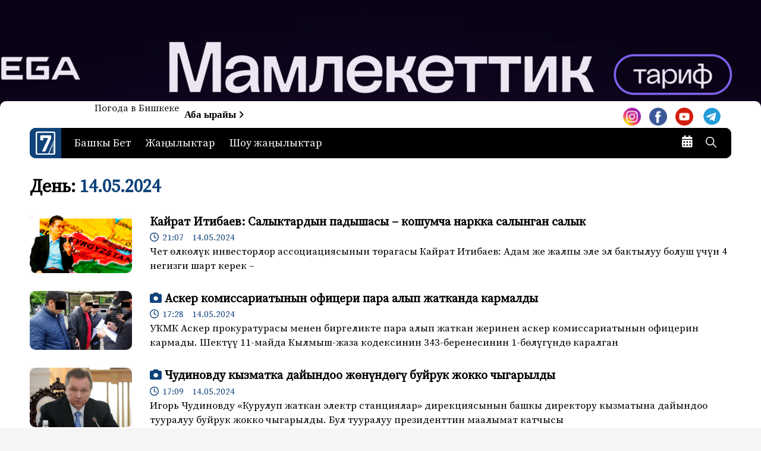

--- FILE ---
content_type: text/html; charset=UTF-8
request_url: https://7tv.kg/2024/05/14/
body_size: 17005
content:
<!doctype html>
<html dir="ltr" lang="ru-RU" prefix="og: https://ogp.me/ns#" itemscope itemtype="https://schema.org/WebSite">
<head>
<meta charset="UTF-8">
<meta name="viewport" content="width=device-width, initial-scale=1">
<meta name="keywords" content="Кыргызстан Жанылыктар Новости Кыргызстана 7-канал сайт 7-канал Жетинчи канал Седмой канал">
<link rel="profile" href="http://gmpg.org/xfn/11">
<link rel="preconnect" href="https://fonts.gstatic.com">
<link href="https://fonts.googleapis.com/css2?family=Source+Serif+Pro&display=swap" rel="stylesheet">
<meta name="mailru-domain" content="rDgJFA3PobVYmbl8" />
<link rel="preconnect" href="https://fonts.gstatic.com">
<!-- 		AdsSense -->
<script async src="https://pagead2.googlesyndication.com/pagead/js/adsbygoogle.js?client=ca-pub-2465554920245602"
crossorigin="anonymous"></script>
<!-- 	AdsSense	 -->
<!--<link href="https://fonts.googleapis.com/css2?family=Roboto+Condensed&display=swap" rel="stylesheet">-->
<title>14.05.2024 – 7-канал. Жаңылыктар - Кыргызстан</title>
<!-- All in One SEO 4.4.9.2 - aioseo.com -->
<meta name="robots" content="max-image-preview:large" />
<link rel="canonical" href="https://7tv.kg/2024/05/14/" />
<meta name="generator" content="All in One SEO (AIOSEO) 4.4.9.2" />
<script type="application/ld+json" class="aioseo-schema">
{"@context":"https:\/\/schema.org","@graph":[{"@type":"BreadcrumbList","@id":"https:\/\/7tv.kg\/2024\/05\/14\/#breadcrumblist","itemListElement":[{"@type":"ListItem","@id":"https:\/\/7tv.kg\/#listItem","position":1,"name":"\u0413\u043b\u0430\u0432\u043d\u0430\u044f \u0441\u0442\u0440\u0430\u043d\u0438\u0446\u0430","item":"https:\/\/7tv.kg\/","nextItem":"https:\/\/7tv.kg\/2024\/#listItem"},{"@type":"ListItem","@id":"https:\/\/7tv.kg\/2024\/#listItem","position":2,"name":"2024","item":"https:\/\/7tv.kg\/2024\/","nextItem":"https:\/\/7tv.kg\/2024\/05\/#listItem","previousItem":"https:\/\/7tv.kg\/#listItem"},{"@type":"ListItem","@id":"https:\/\/7tv.kg\/2024\/05\/#listItem","position":3,"name":"\u041c\u0430\u0439, 2024","item":"https:\/\/7tv.kg\/2024\/05\/","nextItem":"https:\/\/7tv.kg\/2024\/05\/14\/#listItem","previousItem":"https:\/\/7tv.kg\/2024\/#listItem"},{"@type":"ListItem","@id":"https:\/\/7tv.kg\/2024\/05\/14\/#listItem","position":4,"name":"14.05.2024","previousItem":"https:\/\/7tv.kg\/2024\/05\/#listItem"}]},{"@type":"CollectionPage","@id":"https:\/\/7tv.kg\/2024\/05\/14\/#collectionpage","url":"https:\/\/7tv.kg\/2024\/05\/14\/","name":"14.05.2024 \u2013 7-\u043a\u0430\u043d\u0430\u043b. \u0416\u0430\u04a3\u044b\u043b\u044b\u043a\u0442\u0430\u0440 - \u041a\u044b\u0440\u0433\u044b\u0437\u0441\u0442\u0430\u043d","inLanguage":"ru-RU","isPartOf":{"@id":"https:\/\/7tv.kg\/#website"},"breadcrumb":{"@id":"https:\/\/7tv.kg\/2024\/05\/14\/#breadcrumblist"}},{"@type":"Organization","@id":"https:\/\/7tv.kg\/#organization","name":"7-\u043a\u0430\u043d\u0430\u043b","url":"https:\/\/7tv.kg\/","logo":{"@type":"ImageObject","url":"https:\/\/7tv.kg\/wp-content\/uploads\/2021\/02\/favicon-2.png","@id":"https:\/\/7tv.kg\/2024\/05\/14\/#organizationLogo","width":280,"height":340},"image":{"@id":"https:\/\/7tv.kg\/#organizationLogo"},"sameAs":["https:\/\/www.facebook.com\/groups\/jetinchikanal","https:\/\/www.instagram.com\/7kanal_official\/","https:\/\/www.youtube.com\/channel\/UCuiid3l_uyf5XiH7XI6DXOQ"]},{"@type":"WebSite","@id":"https:\/\/7tv.kg\/#website","url":"https:\/\/7tv.kg\/","name":"7-\u043a\u0430\u043d\u0430\u043b. \u0416\u0430\u04a3\u044b\u043b\u044b\u043a\u0442\u0430\u0440 - \u041a\u044b\u0440\u0433\u044b\u0437\u0441\u0442\u0430\u043d","description":"\u0416\u0430\u04a3\u044b\u043b\u044b\u043a\u0442\u0430\u0440 - \u041a\u044b\u0440\u0433\u044b\u0437\u0441\u0442\u0430\u043d","inLanguage":"ru-RU","publisher":{"@id":"https:\/\/7tv.kg\/#organization"}}]}
</script>
<!-- All in One SEO -->
<link rel='dns-prefetch' href='//static.addtoany.com' />
<link rel='dns-prefetch' href='//fonts.googleapis.com' />
<link rel='dns-prefetch' href='//use.fontawesome.com' />
<link rel="alternate" type="application/rss+xml" title="7-канал. Жаңылыктар - Кыргызстан &raquo; Лента" href="https://7tv.kg/feed/" />
<link rel="alternate" type="application/rss+xml" title="7-канал. Жаңылыктар - Кыргызстан &raquo; Лента комментариев" href="https://7tv.kg/comments/feed/" />
<!-- <link rel='stylesheet' id='wp-block-library-css' href='https://7tv.kg/wp-includes/css/dist/block-library/style.min.css?ver=6.3.7' type='text/css' media='all' /> -->
<link rel="stylesheet" type="text/css" href="//7tv.kg/wp-content/cache/wpfc-minified/2402w969/27f0o.css" media="all"/>
<style id='classic-theme-styles-inline-css' type='text/css'>
/*! This file is auto-generated */
.wp-block-button__link{color:#fff;background-color:#32373c;border-radius:9999px;box-shadow:none;text-decoration:none;padding:calc(.667em + 2px) calc(1.333em + 2px);font-size:1.125em}.wp-block-file__button{background:#32373c;color:#fff;text-decoration:none}
</style>
<style id='global-styles-inline-css' type='text/css'>
body{--wp--preset--color--black: #000000;--wp--preset--color--cyan-bluish-gray: #abb8c3;--wp--preset--color--white: #ffffff;--wp--preset--color--pale-pink: #f78da7;--wp--preset--color--vivid-red: #cf2e2e;--wp--preset--color--luminous-vivid-orange: #ff6900;--wp--preset--color--luminous-vivid-amber: #fcb900;--wp--preset--color--light-green-cyan: #7bdcb5;--wp--preset--color--vivid-green-cyan: #00d084;--wp--preset--color--pale-cyan-blue: #8ed1fc;--wp--preset--color--vivid-cyan-blue: #0693e3;--wp--preset--color--vivid-purple: #9b51e0;--wp--preset--gradient--vivid-cyan-blue-to-vivid-purple: linear-gradient(135deg,rgba(6,147,227,1) 0%,rgb(155,81,224) 100%);--wp--preset--gradient--light-green-cyan-to-vivid-green-cyan: linear-gradient(135deg,rgb(122,220,180) 0%,rgb(0,208,130) 100%);--wp--preset--gradient--luminous-vivid-amber-to-luminous-vivid-orange: linear-gradient(135deg,rgba(252,185,0,1) 0%,rgba(255,105,0,1) 100%);--wp--preset--gradient--luminous-vivid-orange-to-vivid-red: linear-gradient(135deg,rgba(255,105,0,1) 0%,rgb(207,46,46) 100%);--wp--preset--gradient--very-light-gray-to-cyan-bluish-gray: linear-gradient(135deg,rgb(238,238,238) 0%,rgb(169,184,195) 100%);--wp--preset--gradient--cool-to-warm-spectrum: linear-gradient(135deg,rgb(74,234,220) 0%,rgb(151,120,209) 20%,rgb(207,42,186) 40%,rgb(238,44,130) 60%,rgb(251,105,98) 80%,rgb(254,248,76) 100%);--wp--preset--gradient--blush-light-purple: linear-gradient(135deg,rgb(255,206,236) 0%,rgb(152,150,240) 100%);--wp--preset--gradient--blush-bordeaux: linear-gradient(135deg,rgb(254,205,165) 0%,rgb(254,45,45) 50%,rgb(107,0,62) 100%);--wp--preset--gradient--luminous-dusk: linear-gradient(135deg,rgb(255,203,112) 0%,rgb(199,81,192) 50%,rgb(65,88,208) 100%);--wp--preset--gradient--pale-ocean: linear-gradient(135deg,rgb(255,245,203) 0%,rgb(182,227,212) 50%,rgb(51,167,181) 100%);--wp--preset--gradient--electric-grass: linear-gradient(135deg,rgb(202,248,128) 0%,rgb(113,206,126) 100%);--wp--preset--gradient--midnight: linear-gradient(135deg,rgb(2,3,129) 0%,rgb(40,116,252) 100%);--wp--preset--font-size--small: 13px;--wp--preset--font-size--medium: 20px;--wp--preset--font-size--large: 36px;--wp--preset--font-size--x-large: 42px;--wp--preset--spacing--20: 0.44rem;--wp--preset--spacing--30: 0.67rem;--wp--preset--spacing--40: 1rem;--wp--preset--spacing--50: 1.5rem;--wp--preset--spacing--60: 2.25rem;--wp--preset--spacing--70: 3.38rem;--wp--preset--spacing--80: 5.06rem;--wp--preset--shadow--natural: 6px 6px 9px rgba(0, 0, 0, 0.2);--wp--preset--shadow--deep: 12px 12px 50px rgba(0, 0, 0, 0.4);--wp--preset--shadow--sharp: 6px 6px 0px rgba(0, 0, 0, 0.2);--wp--preset--shadow--outlined: 6px 6px 0px -3px rgba(255, 255, 255, 1), 6px 6px rgba(0, 0, 0, 1);--wp--preset--shadow--crisp: 6px 6px 0px rgba(0, 0, 0, 1);}:where(.is-layout-flex){gap: 0.5em;}:where(.is-layout-grid){gap: 0.5em;}body .is-layout-flow > .alignleft{float: left;margin-inline-start: 0;margin-inline-end: 2em;}body .is-layout-flow > .alignright{float: right;margin-inline-start: 2em;margin-inline-end: 0;}body .is-layout-flow > .aligncenter{margin-left: auto !important;margin-right: auto !important;}body .is-layout-constrained > .alignleft{float: left;margin-inline-start: 0;margin-inline-end: 2em;}body .is-layout-constrained > .alignright{float: right;margin-inline-start: 2em;margin-inline-end: 0;}body .is-layout-constrained > .aligncenter{margin-left: auto !important;margin-right: auto !important;}body .is-layout-constrained > :where(:not(.alignleft):not(.alignright):not(.alignfull)){max-width: var(--wp--style--global--content-size);margin-left: auto !important;margin-right: auto !important;}body .is-layout-constrained > .alignwide{max-width: var(--wp--style--global--wide-size);}body .is-layout-flex{display: flex;}body .is-layout-flex{flex-wrap: wrap;align-items: center;}body .is-layout-flex > *{margin: 0;}body .is-layout-grid{display: grid;}body .is-layout-grid > *{margin: 0;}:where(.wp-block-columns.is-layout-flex){gap: 2em;}:where(.wp-block-columns.is-layout-grid){gap: 2em;}:where(.wp-block-post-template.is-layout-flex){gap: 1.25em;}:where(.wp-block-post-template.is-layout-grid){gap: 1.25em;}.has-black-color{color: var(--wp--preset--color--black) !important;}.has-cyan-bluish-gray-color{color: var(--wp--preset--color--cyan-bluish-gray) !important;}.has-white-color{color: var(--wp--preset--color--white) !important;}.has-pale-pink-color{color: var(--wp--preset--color--pale-pink) !important;}.has-vivid-red-color{color: var(--wp--preset--color--vivid-red) !important;}.has-luminous-vivid-orange-color{color: var(--wp--preset--color--luminous-vivid-orange) !important;}.has-luminous-vivid-amber-color{color: var(--wp--preset--color--luminous-vivid-amber) !important;}.has-light-green-cyan-color{color: var(--wp--preset--color--light-green-cyan) !important;}.has-vivid-green-cyan-color{color: var(--wp--preset--color--vivid-green-cyan) !important;}.has-pale-cyan-blue-color{color: var(--wp--preset--color--pale-cyan-blue) !important;}.has-vivid-cyan-blue-color{color: var(--wp--preset--color--vivid-cyan-blue) !important;}.has-vivid-purple-color{color: var(--wp--preset--color--vivid-purple) !important;}.has-black-background-color{background-color: var(--wp--preset--color--black) !important;}.has-cyan-bluish-gray-background-color{background-color: var(--wp--preset--color--cyan-bluish-gray) !important;}.has-white-background-color{background-color: var(--wp--preset--color--white) !important;}.has-pale-pink-background-color{background-color: var(--wp--preset--color--pale-pink) !important;}.has-vivid-red-background-color{background-color: var(--wp--preset--color--vivid-red) !important;}.has-luminous-vivid-orange-background-color{background-color: var(--wp--preset--color--luminous-vivid-orange) !important;}.has-luminous-vivid-amber-background-color{background-color: var(--wp--preset--color--luminous-vivid-amber) !important;}.has-light-green-cyan-background-color{background-color: var(--wp--preset--color--light-green-cyan) !important;}.has-vivid-green-cyan-background-color{background-color: var(--wp--preset--color--vivid-green-cyan) !important;}.has-pale-cyan-blue-background-color{background-color: var(--wp--preset--color--pale-cyan-blue) !important;}.has-vivid-cyan-blue-background-color{background-color: var(--wp--preset--color--vivid-cyan-blue) !important;}.has-vivid-purple-background-color{background-color: var(--wp--preset--color--vivid-purple) !important;}.has-black-border-color{border-color: var(--wp--preset--color--black) !important;}.has-cyan-bluish-gray-border-color{border-color: var(--wp--preset--color--cyan-bluish-gray) !important;}.has-white-border-color{border-color: var(--wp--preset--color--white) !important;}.has-pale-pink-border-color{border-color: var(--wp--preset--color--pale-pink) !important;}.has-vivid-red-border-color{border-color: var(--wp--preset--color--vivid-red) !important;}.has-luminous-vivid-orange-border-color{border-color: var(--wp--preset--color--luminous-vivid-orange) !important;}.has-luminous-vivid-amber-border-color{border-color: var(--wp--preset--color--luminous-vivid-amber) !important;}.has-light-green-cyan-border-color{border-color: var(--wp--preset--color--light-green-cyan) !important;}.has-vivid-green-cyan-border-color{border-color: var(--wp--preset--color--vivid-green-cyan) !important;}.has-pale-cyan-blue-border-color{border-color: var(--wp--preset--color--pale-cyan-blue) !important;}.has-vivid-cyan-blue-border-color{border-color: var(--wp--preset--color--vivid-cyan-blue) !important;}.has-vivid-purple-border-color{border-color: var(--wp--preset--color--vivid-purple) !important;}.has-vivid-cyan-blue-to-vivid-purple-gradient-background{background: var(--wp--preset--gradient--vivid-cyan-blue-to-vivid-purple) !important;}.has-light-green-cyan-to-vivid-green-cyan-gradient-background{background: var(--wp--preset--gradient--light-green-cyan-to-vivid-green-cyan) !important;}.has-luminous-vivid-amber-to-luminous-vivid-orange-gradient-background{background: var(--wp--preset--gradient--luminous-vivid-amber-to-luminous-vivid-orange) !important;}.has-luminous-vivid-orange-to-vivid-red-gradient-background{background: var(--wp--preset--gradient--luminous-vivid-orange-to-vivid-red) !important;}.has-very-light-gray-to-cyan-bluish-gray-gradient-background{background: var(--wp--preset--gradient--very-light-gray-to-cyan-bluish-gray) !important;}.has-cool-to-warm-spectrum-gradient-background{background: var(--wp--preset--gradient--cool-to-warm-spectrum) !important;}.has-blush-light-purple-gradient-background{background: var(--wp--preset--gradient--blush-light-purple) !important;}.has-blush-bordeaux-gradient-background{background: var(--wp--preset--gradient--blush-bordeaux) !important;}.has-luminous-dusk-gradient-background{background: var(--wp--preset--gradient--luminous-dusk) !important;}.has-pale-ocean-gradient-background{background: var(--wp--preset--gradient--pale-ocean) !important;}.has-electric-grass-gradient-background{background: var(--wp--preset--gradient--electric-grass) !important;}.has-midnight-gradient-background{background: var(--wp--preset--gradient--midnight) !important;}.has-small-font-size{font-size: var(--wp--preset--font-size--small) !important;}.has-medium-font-size{font-size: var(--wp--preset--font-size--medium) !important;}.has-large-font-size{font-size: var(--wp--preset--font-size--large) !important;}.has-x-large-font-size{font-size: var(--wp--preset--font-size--x-large) !important;}
.wp-block-navigation a:where(:not(.wp-element-button)){color: inherit;}
:where(.wp-block-post-template.is-layout-flex){gap: 1.25em;}:where(.wp-block-post-template.is-layout-grid){gap: 1.25em;}
:where(.wp-block-columns.is-layout-flex){gap: 2em;}:where(.wp-block-columns.is-layout-grid){gap: 2em;}
.wp-block-pullquote{font-size: 1.5em;line-height: 1.6;}
</style>
<!-- <link rel='stylesheet' id='everest-news-style-css' href='https://7tv.kg/wp-content/themes/everest-news-lite/style.css?ver=6.3.7' type='text/css' media='all' /> -->
<link rel="stylesheet" type="text/css" href="//7tv.kg/wp-content/cache/wpfc-minified/nnh1bwc/27f0o.css" media="all"/>
<link rel='stylesheet' id='everest-news-fonts-css' href='//fonts.googleapis.com/css?family=Muli%3A400%2C400i%2C600%2C700%2C700i%7COpen%2BSans%3A400%2C400i%2C600%2C700%2C700i&#038;subset=latin%2Clatin-ext&#038;ver=6.3.7' type='text/css' media='all' />
<!-- <link rel='stylesheet' id='everest-news-main-css' href='https://7tv.kg/wp-content/themes/everest-news/assets/dist/css/main.css?ver=6.3.7' type='text/css' media='all' /> -->
<link rel="stylesheet" type="text/css" href="//7tv.kg/wp-content/cache/wpfc-minified/8hs35w6o/27f0o.css" media="all"/>
<link rel='stylesheet' id='font-awesome-official-css' href='https://use.fontawesome.com/releases/v6.4.2/css/all.css' type='text/css' media='all' integrity="sha384-blOohCVdhjmtROpu8+CfTnUWham9nkX7P7OZQMst+RUnhtoY/9qemFAkIKOYxDI3" crossorigin="anonymous" />
<!-- <link rel='stylesheet' id='msl-main-css' href='https://7tv.kg/wp-content/plugins/master-slider/public/assets/css/masterslider.main.css?ver=3.9.3' type='text/css' media='all' /> -->
<!-- <link rel='stylesheet' id='msl-custom-css' href='https://7tv.kg/wp-content/uploads/master-slider/custom.css?ver=106.6' type='text/css' media='all' /> -->
<!-- <link rel='stylesheet' id='addtoany-css' href='https://7tv.kg/wp-content/plugins/add-to-any/addtoany.min.css?ver=1.16' type='text/css' media='all' /> -->
<!-- <link rel='stylesheet' id='everest-news-lite-parent-style-css' href='https://7tv.kg/wp-content/themes/everest-news/style.css?ver=6.3.7' type='text/css' media='all' /> -->
<!-- <link rel='stylesheet' id='everest-news-lite-parent-main-css' href='https://7tv.kg/wp-content/themes/everest-news/assets/dist/css/main.css?ver=6.3.7' type='text/css' media='all' /> -->
<!-- <link rel='stylesheet' id='everest-news-lite-child-style-css' href='https://7tv.kg/wp-content/themes/everest-news-lite/style.css?ver=6.3.7' type='text/css' media='all' /> -->
<link rel="stylesheet" type="text/css" href="//7tv.kg/wp-content/cache/wpfc-minified/7wq8ydp8/27f0o.css" media="all"/>
<link rel='stylesheet' id='everest-news-child-lite-fonts-css' href='//fonts.googleapis.com/css?family=Montserrat%3A400%2C400i%2C500%2C500i%2C600%2C600i%2C700%2C700i%2C800%2C800i&#038;subset=latin%2Clatin-ext&#038;ver=6.3.7' type='text/css' media='all' />
<!-- <link rel='stylesheet' id='everest-news-lite-child-main-css' href='https://7tv.kg/wp-content/themes/everest-news-lite/assets/dist/css/main.css?ver=6.3.7' type='text/css' media='all' /> -->
<link rel="stylesheet" type="text/css" href="//7tv.kg/wp-content/cache/wpfc-minified/kcuzi0fo/27f0o.css" media="all"/>
<link rel='stylesheet' id='font-awesome-official-v4shim-css' href='https://use.fontawesome.com/releases/v6.4.2/css/v4-shims.css' type='text/css' media='all' integrity="sha384-IqMDcR2qh8kGcGdRrxwop5R2GiUY5h8aDR/LhYxPYiXh3sAAGGDkFvFqWgFvTsTd" crossorigin="anonymous" />
<script id="addtoany-core-js-before" type="text/javascript">
window.a2a_config=window.a2a_config||{};a2a_config.callbacks=[];a2a_config.overlays=[];a2a_config.templates={};a2a_localize = {
Share: "Отправить",
Save: "Сохранить",
Subscribe: "Подписаться",
Email: "E-mail",
Bookmark: "В закладки!",
ShowAll: "Показать все",
ShowLess: "Показать остальное",
FindServices: "Найти сервис(ы)",
FindAnyServiceToAddTo: "Найти сервис и добавить",
PoweredBy: "Работает на",
ShareViaEmail: "Поделиться по электронной почте",
SubscribeViaEmail: "Подписаться по электронной почте",
BookmarkInYourBrowser: "Добавить в закладки",
BookmarkInstructions: "Нажмите Ctrl+D или \u2318+D, чтобы добавить страницу в закладки",
AddToYourFavorites: "Добавить в Избранное",
SendFromWebOrProgram: "Отправлять с любого email-адреса или email-программы",
EmailProgram: "Почтовая программа",
More: "Подробнее&#8230;",
ThanksForSharing: "Спасибо, что поделились!",
ThanksForFollowing: "Спасибо за подписку!"
};
</script>
<script type='text/javascript' async src='https://static.addtoany.com/menu/page.js' id='addtoany-core-js'></script>
<script src='//7tv.kg/wp-content/cache/wpfc-minified/g4m7cpgu/27f0o.js' type="text/javascript"></script>
<!-- <script type='text/javascript' src='https://7tv.kg/wp-includes/js/jquery/jquery.min.js?ver=3.7.0' id='jquery-core-js'></script> -->
<!-- <script type='text/javascript' src='https://7tv.kg/wp-includes/js/jquery/jquery-migrate.min.js?ver=3.4.1' id='jquery-migrate-js'></script> -->
<!-- <script type='text/javascript' async src='https://7tv.kg/wp-content/plugins/add-to-any/addtoany.min.js?ver=1.1' id='addtoany-jquery-js'></script> -->
<!-- OG: 3.2.3 -->
<meta property="og:image" content="https://7tv.kg/wp-content/uploads/2021/02/cropped-favicon.png"><meta property="og:type" content="website"><meta property="og:locale" content="ru_RU"><meta property="og:site_name" content="7-канал. Жаңылыктар - Кыргызстан"><meta property="og:url" content="https://7tv.kg/2024/05/14/"><meta property="og:title" content="14.05.2024 – 7-канал. Жаңылыктар - Кыргызстан">
<meta property="twitter:partner" content="ogwp"><meta property="twitter:title" content="14.05.2024 – 7-канал. Жаңылыктар - Кыргызстан"><meta property="twitter:url" content="https://7tv.kg/2024/05/14/">
<meta itemprop="image" content="https://7tv.kg/wp-content/uploads/2021/02/cropped-favicon.png"><meta itemprop="name" content="14.05.2024 – 7-канал. Жаңылыктар - Кыргызстан"><meta itemprop="tagline" content="Жаңылыктар - Кыргызстан">
<!-- /OG -->
<link rel="https://api.w.org/" href="https://7tv.kg/wp-json/" /><link rel="EditURI" type="application/rsd+xml" title="RSD" href="https://7tv.kg/xmlrpc.php?rsd" />
<meta name="generator" content="WordPress 6.3.7" />
<script>var ms_grabbing_curosr = 'https://7tv.kg/wp-content/plugins/master-slider/public/assets/css/common/grabbing.cur', ms_grab_curosr = 'https://7tv.kg/wp-content/plugins/master-slider/public/assets/css/common/grab.cur';</script>
<meta name="generator" content="MasterSlider 3.9.3 - Responsive Touch Image Slider | avt.li/msf" />
<noscript>
<style>
img.lazyload {
display: none;
}
img.image-fallback {
display: block;
}
</style>
</noscript>
<style>
.primary-navigation li.primarynav_search_icon {
}
#toTop {
}
.copyright-notice a,
.social-icons-list li a:hover,
.social-icons-list-post-page li:first-child,
.en-author-box .author-name h3,
.page-404-entry .header-404 h3 span,
.widget_rss ul li a,
.event-page-top-box .event-metas ul p {
color: #0f4379;
}
.en-breaking-news .ticker-head-col span,
.owl-carousel .owl-nav button.owl-next, 
.owl-carousel .owl-nav button.owl-prev,
ul.post-categories li a,
.widget-title:after,
.en-custom-category ul li a,
.btn-general,
.en-popular-trending-posts-widget-1 ul.tabs li.current,
#toTop,
#header-search input[type=submit], 
.search-box input[type=submit], 
.widget_search input[type=submit],
.en-pagination .pagi-layout-1 .nav-links span.current,
.header-lay-2 .main-navigation .home-btn a, 
.header-lay-3 .main-navigation .home-btn a,
button, 
input[type=button], 
input[type=reset], 
input[type=submit],
.calendar_wrap caption,
.live-feeds-entry .live-feed .leftbox span,
.en-popular-trending-posts-widget-1 .content-holder .left-col span {
background-color: #0f4379;
}
ul.post-categories li a:before,
.en-breaking-news .ticker-head-col span:before {
border-top-color: #0f4379;
}
.header-lay-2 .main-navigation, 
.header-lay-3 .main-navigation {
border-bottom-color: #0f4379;
}
.post-page-layout-1 .page-title h2,
.post-format.quote-format blockquote {
border-left-color: #0f4379;
}
</style>
<style type="text/css">
.header-lay-5 .site-title a,
.header-lay-2 .site-title a,
.site-description {
position: absolute;
clip: rect(1px, 1px, 1px, 1px);
}
</style>
<link rel="icon" href="https://7tv.kg/wp-content/uploads/2021/02/cropped-favicon-32x32.png" sizes="32x32" />
<link rel="icon" href="https://7tv.kg/wp-content/uploads/2021/02/cropped-favicon-192x192.png" sizes="192x192" />
<link rel="apple-touch-icon" href="https://7tv.kg/wp-content/uploads/2021/02/cropped-favicon-180x180.png" />
<meta name="msapplication-TileImage" content="https://7tv.kg/wp-content/uploads/2021/02/cropped-favicon-270x270.png" />
<style type="text/css" id="wp-custom-css">
body.boxed .en-pagewrap {
max-width: 1350px;
width: 100%;
border-radius:10px;
}
footer{
background: #000;
}
footer, footer a, footer .widget a, footer .en-author-widget .author-name h3 {
color: #ffffff;
}
/*  .lazyloaded {
border-radius: 10px;
} */
.header-lay-2 .main-navigation, .header-lay-3 .main-navigation {
border-radius: 10px;
background:#000;
}
.main-navigation>ul>li.home-btn{
border-radius:10px;
}		</style>
<style>
.table-responsive table{
border-collapse: collapse;
border-spacing: 0;
table-layout: auto;
padding: 0;
width: 100%;
max-width: 100%;
margin: 0 auto 20px auto;
}
.table-responsive {
overflow-x: auto;
min-height: 0.01%;
margin-bottom: 20px;
}
.table-responsive::-webkit-scrollbar {
width: 10px;
height: 10px;
}
.table-responsive::-webkit-scrollbar-thumb {
background: #dddddd;
border-radius: 2px;
}
.table-responsive::-webkit-scrollbar-track-piece {
background: #fff;
}
@media (max-width: 992px) {
.table-responsive table{
width: auto!important;
margin:0 auto 15px auto!important;
}
}
@media screen and (max-width: 767px) {
.table-responsive {
width: 100%;
margin-bottom: 15px;
overflow-y: hidden;
-ms-overflow-style: -ms-autohiding-scrollbar;
}
.table-responsive::-webkit-scrollbar {
width: 5px;
height: 5px;
}
}
@media screen and (min-width: 1200px) {
.table-responsive .table {
max-width: 100%!important;
}
}
.wprt-container .table > thead > tr > th,
.wprt-container .table > tbody > tr > th,
.wprt-container .table > tfoot > tr > th,
.wprt-container .table > thead > tr > td,
.wprt-container .table > tbody > tr > td,
.wprt-container .table > tfoot > tr > td,
.wprt-container .table > tr > td{
border: 1px solid #555555!important;
}
.wprt-container .table > thead > tr > th,
.wprt-container .table > tbody > tr > th,
.wprt-container .table > tfoot > tr > th,
.wprt-container .table > thead > tr > td,
.wprt-container .table > tbody > tr > td,
.wprt-container .table > tfoot > tr > td,
.wprt-container .table > tr > td{
padding-top: 8px!important;
padding-right: 8px!important;
padding-bottom: 8px!important;
padding-left: 8px!important;
vertical-align: middle;
text-align: center;
}
.wprt-container .table-responsive .table tr:nth-child(odd) {
background-color: #fff!important;
}
.wprt-container .table-responsive .table tr:nth-child(even){
background-color: #f9f9f9!important;
}
.wprt-container .table-responsive .table thead+tbody tr:nth-child(even) {
background-color: #fff!important;
}
.wprt-container .table-responsive .table thead+tbody tr:nth-child(odd){
background-color: #f9f9f9!important;
}
.table-responsive table p {
margin: 0!important;
padding: 0!important;
}
.table-responsive table tbody tr td, .table-responsive table tbody tr th{
background-color: inherit!important;
}
</style>
</head>
<body class="archive date _masterslider _ms_version_3.9.3 hfeed boxed">
<a id="adv_fon" href="https://mega24.kg/ky/" target="_blank">&nbsp;</a>
<div class="en-pagewrap">
<header class="en-general-header header-lay-2 en-standard-section-spacing">
<div class="header-inner">
<div class="header-logo-advt-wrapper">
<div class="en-container">
<div class="en-row">
<div class="en-col logo-col">
<div class="branding-col">
<span class="site-title"><a href="https://7tv.kg/" rel="home">7-канал. Жаңылыктар &#8212; Кыргызстан</a></span>
<p class="site-description">Жаңылыктар &#8212; Кыргызстан</p>
</div><!-- .branding-col -->
</div><!-- .en-col.logo-col -->
<div class="en-col advt-col">
<div id="calendar-2" class="widget widget_calendar"><div class="widget-title"><h3>Сортировка новостей по дате</h3></div><div id="calendar_wrap" class="calendar_wrap"><table id="wp-calendar" class="wp-calendar-table">
<caption>Май 2024</caption>
<thead>
<tr>
<th scope="col" title="Понедельник">Пн</th>
<th scope="col" title="Вторник">Вт</th>
<th scope="col" title="Среда">Ср</th>
<th scope="col" title="Четверг">Чт</th>
<th scope="col" title="Пятница">Пт</th>
<th scope="col" title="Суббота">Сб</th>
<th scope="col" title="Воскресенье">Вс</th>
</tr>
</thead>
<tbody>
<tr>
<td colspan="2" class="pad">&nbsp;</td><td><a href="https://7tv.kg/2024/05/01/" aria-label="Записи, опубликованные 01.05.2024">1</a></td><td><a href="https://7tv.kg/2024/05/02/" aria-label="Записи, опубликованные 02.05.2024">2</a></td><td><a href="https://7tv.kg/2024/05/03/" aria-label="Записи, опубликованные 03.05.2024">3</a></td><td><a href="https://7tv.kg/2024/05/04/" aria-label="Записи, опубликованные 04.05.2024">4</a></td><td><a href="https://7tv.kg/2024/05/05/" aria-label="Записи, опубликованные 05.05.2024">5</a></td>
</tr>
<tr>
<td><a href="https://7tv.kg/2024/05/06/" aria-label="Записи, опубликованные 06.05.2024">6</a></td><td><a href="https://7tv.kg/2024/05/07/" aria-label="Записи, опубликованные 07.05.2024">7</a></td><td><a href="https://7tv.kg/2024/05/08/" aria-label="Записи, опубликованные 08.05.2024">8</a></td><td><a href="https://7tv.kg/2024/05/09/" aria-label="Записи, опубликованные 09.05.2024">9</a></td><td><a href="https://7tv.kg/2024/05/10/" aria-label="Записи, опубликованные 10.05.2024">10</a></td><td><a href="https://7tv.kg/2024/05/11/" aria-label="Записи, опубликованные 11.05.2024">11</a></td><td><a href="https://7tv.kg/2024/05/12/" aria-label="Записи, опубликованные 12.05.2024">12</a></td>
</tr>
<tr>
<td><a href="https://7tv.kg/2024/05/13/" aria-label="Записи, опубликованные 13.05.2024">13</a></td><td><a href="https://7tv.kg/2024/05/14/" aria-label="Записи, опубликованные 14.05.2024">14</a></td><td><a href="https://7tv.kg/2024/05/15/" aria-label="Записи, опубликованные 15.05.2024">15</a></td><td><a href="https://7tv.kg/2024/05/16/" aria-label="Записи, опубликованные 16.05.2024">16</a></td><td><a href="https://7tv.kg/2024/05/17/" aria-label="Записи, опубликованные 17.05.2024">17</a></td><td><a href="https://7tv.kg/2024/05/18/" aria-label="Записи, опубликованные 18.05.2024">18</a></td><td><a href="https://7tv.kg/2024/05/19/" aria-label="Записи, опубликованные 19.05.2024">19</a></td>
</tr>
<tr>
<td><a href="https://7tv.kg/2024/05/20/" aria-label="Записи, опубликованные 20.05.2024">20</a></td><td><a href="https://7tv.kg/2024/05/21/" aria-label="Записи, опубликованные 21.05.2024">21</a></td><td><a href="https://7tv.kg/2024/05/22/" aria-label="Записи, опубликованные 22.05.2024">22</a></td><td><a href="https://7tv.kg/2024/05/23/" aria-label="Записи, опубликованные 23.05.2024">23</a></td><td><a href="https://7tv.kg/2024/05/24/" aria-label="Записи, опубликованные 24.05.2024">24</a></td><td><a href="https://7tv.kg/2024/05/25/" aria-label="Записи, опубликованные 25.05.2024">25</a></td><td><a href="https://7tv.kg/2024/05/26/" aria-label="Записи, опубликованные 26.05.2024">26</a></td>
</tr>
<tr>
<td><a href="https://7tv.kg/2024/05/27/" aria-label="Записи, опубликованные 27.05.2024">27</a></td><td><a href="https://7tv.kg/2024/05/28/" aria-label="Записи, опубликованные 28.05.2024">28</a></td><td><a href="https://7tv.kg/2024/05/29/" aria-label="Записи, опубликованные 29.05.2024">29</a></td><td><a href="https://7tv.kg/2024/05/30/" aria-label="Записи, опубликованные 30.05.2024">30</a></td><td><a href="https://7tv.kg/2024/05/31/" aria-label="Записи, опубликованные 31.05.2024">31</a></td>
<td class="pad" colspan="2">&nbsp;</td>
</tr>
</tbody>
</table><nav aria-label="Предыдущий и следующий месяцы" class="wp-calendar-nav">
<span class="wp-calendar-nav-prev"><a href="https://7tv.kg/2024/04/">&laquo; Апр</a></span>
<span class="pad">&nbsp;</span>
<span class="wp-calendar-nav-next"><a href="https://7tv.kg/2024/06/">Июн &raquo;</a></span>
</nav></div></div><div id="custom_html-4" class="widget_text widget widget_custom_html"><div class="textwidget custom-html-widget"><ul class="foot_icon_ul">
<li>
<a href="https://www.instagram.com/7kanal_official/" target="_blank" rel="nofollow noopener"><img src="https://7tv.kg/wp-content/uploads/2021/02/instagram-round-1.png" class="foot_icon" alt="social_icon"></a></li>
<li>
<a href="https://www.facebook.com/7tv.kg" target="_blank" rel="nofollow noopener"><img src="https://7tv.kg/wp-content/uploads/2021/02/facebook.png" class="foot_icon" alt="social_icon"></a></li>
<li>
<a href="https://www.youtube.com/channel/UCuiid3l_uyf5XiH7XI6DXOQ" target="_blank" rel="nofollow noopener"><img src="https://7tv.kg/wp-content/uploads/2021/02/youtube-1.png" class="foot_icon" alt="social_icon"></a></li>
<li>
<a href="https://t.me/+ucKNUFvFnkA2MGEy" target="_blank" rel="nofollow noopener"><img src="https://7tv.kg/wp-content/uploads/2024/05/tg.png" class="foot_icon" alt="social_icon" style="width: 35px"></a></li>
</ul></div></div><div id="custom_html-5" class="widget_text widget widget_custom_html"><div class="textwidget custom-html-widget"><!-- Weather widget by https://www.meteoservice.ru -->
<a id="ms-informer-link-23bf258efa5a8537663b9faf922f23d9" class="ms-informer-link" href="https://www.meteoservice.ru/weather/overview/bishkek">Погода в Бишкеке</a>
<script class="ms-informer-script" src="https://www.meteoservice.ru/informer/script/23bf258efa5a8537663b9faf922f23d9"></script>
<!-- End --></div></div><div id="custom_html-6" class="widget_text widget widget_custom_html"><div class="textwidget custom-html-widget"><a class="na_pogodu" href="https://7tv.kg/aba-yrajy/">Аба ырайы <i class="fa-solid fa-angle-right"></i></a></div></div>                        </div><!-- .en-col -->
</div><!-- .en-row.advt-col -->
</div><!-- .en-container -->
</div><!-- .header-logo-advt-wrapper -->
<div class="header-nav-extra-wrapper">
<div class="en-container">
<div class="en-row">
<div class="en-col nav-col">
<div class="primary-menu-wrap">
<div class="main-navigation" id="main-menu">
<ul id="menu-main-menu" class=""><li class="home-btn"><a href="https://7tv.kg/"><img src="/wp-content/uploads/2021/02/favicon-2.png" class="seven_tv_logo"></a></li><li id="menu-item-1340" class="menu-item menu-item-type-custom menu-item-object-custom menu-item-1340"><a href="/">Башкы Бет</a></li>
<li id="menu-item-1325" class="menu-item menu-item-type-taxonomy menu-item-object-category menu-item-1325"><a href="https://7tv.kg/category/news/">Жаңылыктар</a></li>
<li id="menu-item-1341" class="menu-item menu-item-type-taxonomy menu-item-object-category menu-item-1341"><a href="https://7tv.kg/category/shou-janylyktar/">Шоу жаңылыктар</a></li>
</ul>                                <div class="calendar_go_1" title="Күндү издөө"><i class="fa fa-calendar"></i></div>
<div class="calendar_go_2"><i class="fa fa-calendar"></i></div>
<a class="logo_click_mobile" href="/"><img src="/wp-content/uploads/2021/02/favicon-2.png"></a>
</div><!-- #main-menu.main-navigation -->
<div class="header-search">
<a id="search-toggle" href="javascript:;" title="Сөздөр боюнча издөө"><i class="icon ion-ios-search"></i></a>
<div id="header-search">
<form role="search" method="get" id="search-form" class="clearfix" action="https://7tv.kg/"><input type="search" name="s" placeholder="Сөз" value"" ><input type="submit" id="submit" value="Издөө"></form>                                    </div><!-- .header_search -->
</div><!-- .header-search -->
</div><!-- .primary-menu-wrap -->
</div><!-- .en-col.nav-col -->
</div><!-- .en-row -->
</div><!-- .en-container -->
</div><!-- .header-nav-extra-wrapper -->
</div><!-- .header-inner -->
</header><!-- .en-general-header.header-lay-2.en-standard-section-spacing -->            <div id="canvas-aside">
<div class="canvas-inner">
<div id="search-4" class="widget"><div class="widget_search"><div class="widget-title"><h3>Search</h3></div><form role="search" method="get" id="search-form" class="clearfix" action="https://7tv.kg/"><input type="search" name="s" placeholder="Сөз" value"" ><input type="submit" id="submit" value="Издөө"></form></div></div>                </div><!-- .canvas-inner -->
</div><!-- #canvas-aside -->
<div id="canvas-aside-mask"></div>
<div class="en-inner-pages-main-wrapper columns-1">
<div class="en-container">
<div class="row">
<div class="en-col main-content-area-outer ">
<div id="primary" class="content-area">
<main id="main" class="site-main">
<section class="en-page-entry archive-page-entry">
<div class="page-title">
<h2 class="clr-primary f-size-xl">День: <span>14.05.2024</span></h2>	                            </div><!-- .page-title -->
<div class="page-contents-entry">
<div class="en-archive-page-layout-2">
<article id="post-123532" class="card post-123532 post type-post status-publish format-standard has-post-thumbnail hentry category-news category-glavnie-novosti tag-naryn-aiyp-amp tag-bakyt tag-infrastruktura tag-itibaev tag-naryn-ajyp tag-n-g tag-salyk tag-tamak-ash tag-t-rt-tarmak tag-turizm tag-energetika">
<div class="row">
<div class="col-lg-2 col-md-2 col-sm-2 col-12">
<div class="thumb">
<a class="lazyloading" href="https://7tv.kg/kajrat-itibaev-salyktardyn-padyshasy-koshumcha-narkka-salyngan-salyk/">
<img class="lazyload" src="[data-uri]" data-src="https://7tv.kg/wp-content/uploads/2024/05/060-ItibaevK-14maya24_obl2.png" data-srcset="https://7tv.kg/wp-content/uploads/2024/05/060-ItibaevK-14maya24_obl2.png" alt="Кайрат Итибаев: Салыктардын падышасы – кошумча наркка салынган салык">
<noscript>
<img src="https://7tv.kg/wp-content/uploads/2024/05/060-ItibaevK-14maya24_obl2.png" srcset="https://7tv.kg/wp-content/uploads/2024/05/060-ItibaevK-14maya24_obl2.png" class="image-fallback" alt="Кайрат Итибаев: Салыктардын падышасы – кошумча наркка салынган салык">
</noscript>
</a>
<div class="entry-meta">
<ul class="metas">
</ul><!-- .metas -->
</div><!-- .entry-meta -->
</div><!-- .thumb -->
</div><!-- .col -->
<div class="col-lg-10 col-md-10 col-sm-10 col-12">
<div class="content-holder">
<div class="entry-title">
<h3 class="post-title f-size-s clr-primary">
<a href="https://7tv.kg/kajrat-itibaev-salyktardyn-padyshasy-koshumcha-narkka-salyngan-salyk/">Кайрат Итибаев: Салыктардын падышасы – кошумча наркка салынган салык</a>
</h3><!-- .post-title.f-size-s.clr-primary -->
</div><!-- .entry-title -->
<div class="entry-meta">
<ul class="metas">
<li class="posted-date clr-special">
<i class="far fa-clock"></i> <a href="https://7tv.kg/kajrat-itibaev-salyktardyn-padyshasy-koshumcha-narkka-salyngan-salyk/" rel="bookmark"><time class="entry-date published updated" datetime="2024-05-14T21:07:28+06:00">21:07 14.05.2024</time></a>					            </li><!-- .posted-date.clr-white -->
</ul><!-- .metas -->
</div><!-- .entry-meta -->
<div class="excerpt">
<p>Чет өлкөлүк инвесторлор ассоциациясынын төрагасы Кайрат Итибаев: Адам же жалпы эле эл бактылуу болуш үчүн 4 негизги шарт керек –</p>
</div><!-- .excerpt -->
</div><!-- .content-holder -->
</div><!-- .col -->
</div><!-- .row -->
</article><article id="post-123525" class="card post-123525 post type-post status-publish format-standard has-post-thumbnail hentry category-news category-glavnie-novosti category-foto">
<div class="row">
<div class="col-lg-2 col-md-2 col-sm-2 col-12">
<div class="thumb">
<a class="lazyloading" href="https://7tv.kg/asker-komissariatynyn-ofitseri-para-alyp-zhatkanda-karmaldy/">
<img class="lazyload" src="[data-uri]" data-src="https://7tv.kg/wp-content/uploads/2024/05/2827ddf5-d13a-4364-aee1-4d45f3729aeb-1-800x450.jpg" data-srcset="https://7tv.kg/wp-content/uploads/2024/05/2827ddf5-d13a-4364-aee1-4d45f3729aeb-1-800x450.jpg" alt="Аскер комиссариатынын офицери пара алып жатканда кармалды">
<noscript>
<img src="https://7tv.kg/wp-content/uploads/2024/05/2827ddf5-d13a-4364-aee1-4d45f3729aeb-1-800x450.jpg" srcset="https://7tv.kg/wp-content/uploads/2024/05/2827ddf5-d13a-4364-aee1-4d45f3729aeb-1-800x450.jpg" class="image-fallback" alt="Аскер комиссариатынын офицери пара алып жатканда кармалды">
</noscript>
</a>
<div class="entry-meta">
<ul class="metas">
</ul><!-- .metas -->
</div><!-- .entry-meta -->
</div><!-- .thumb -->
</div><!-- .col -->
<div class="col-lg-10 col-md-10 col-sm-10 col-12">
<div class="content-holder">
<div class="entry-title">
<h3 class="post-title f-size-s clr-primary">
<a href="https://7tv.kg/asker-komissariatynyn-ofitseri-para-alyp-zhatkanda-karmaldy/">Аскер комиссариатынын офицери пара алып жатканда кармалды</a>
</h3><!-- .post-title.f-size-s.clr-primary -->
</div><!-- .entry-title -->
<div class="entry-meta">
<ul class="metas">
<li class="posted-date clr-special">
<i class="far fa-clock"></i> <a href="https://7tv.kg/asker-komissariatynyn-ofitseri-para-alyp-zhatkanda-karmaldy/" rel="bookmark"><time class="entry-date published updated" datetime="2024-05-14T17:28:28+06:00">17:28 14.05.2024</time></a>					            </li><!-- .posted-date.clr-white -->
</ul><!-- .metas -->
</div><!-- .entry-meta -->
<div class="excerpt">
<p>УКМК Аскер прокуратурасы менен биргеликте пара алып жаткан жеринен аскер комиссариатынын офицерин кармады. Шектүү 11-майда Кылмыш-жаза кодексинин 343-беренесинин 1-бөлүгүндө каралган</p>
</div><!-- .excerpt -->
</div><!-- .content-holder -->
</div><!-- .col -->
</div><!-- .row -->
</article><article id="post-123522" class="card post-123522 post type-post status-publish format-standard has-post-thumbnail hentry category-news category-glavnie-novosti category-foto">
<div class="row">
<div class="col-lg-2 col-md-2 col-sm-2 col-12">
<div class="thumb">
<a class="lazyloading" href="https://7tv.kg/chudinovdu-kyzmatka-dajyndoo-zh-n-nd-g-bujruk-zhokko-chygaryldy/">
<img class="lazyload" src="[data-uri]" data-src="https://7tv.kg/wp-content/uploads/2024/05/732177.037f17da4e3159707cef852a2bae6173-1.jpg" data-srcset="https://7tv.kg/wp-content/uploads/2024/05/732177.037f17da4e3159707cef852a2bae6173-1.jpg" alt="Чудиновду кызматка дайындоо жөнүндөгү буйрук жокко чыгарылды">
<noscript>
<img src="https://7tv.kg/wp-content/uploads/2024/05/732177.037f17da4e3159707cef852a2bae6173-1.jpg" srcset="https://7tv.kg/wp-content/uploads/2024/05/732177.037f17da4e3159707cef852a2bae6173-1.jpg" class="image-fallback" alt="Чудиновду кызматка дайындоо жөнүндөгү буйрук жокко чыгарылды">
</noscript>
</a>
<div class="entry-meta">
<ul class="metas">
</ul><!-- .metas -->
</div><!-- .entry-meta -->
</div><!-- .thumb -->
</div><!-- .col -->
<div class="col-lg-10 col-md-10 col-sm-10 col-12">
<div class="content-holder">
<div class="entry-title">
<h3 class="post-title f-size-s clr-primary">
<a href="https://7tv.kg/chudinovdu-kyzmatka-dajyndoo-zh-n-nd-g-bujruk-zhokko-chygaryldy/">Чудиновду кызматка дайындоо жөнүндөгү буйрук жокко чыгарылды</a>
</h3><!-- .post-title.f-size-s.clr-primary -->
</div><!-- .entry-title -->
<div class="entry-meta">
<ul class="metas">
<li class="posted-date clr-special">
<i class="far fa-clock"></i> <a href="https://7tv.kg/chudinovdu-kyzmatka-dajyndoo-zh-n-nd-g-bujruk-zhokko-chygaryldy/" rel="bookmark"><time class="entry-date published updated" datetime="2024-05-14T17:09:16+06:00">17:09 14.05.2024</time></a>					            </li><!-- .posted-date.clr-white -->
</ul><!-- .metas -->
</div><!-- .entry-meta -->
<div class="excerpt">
<p>Игорь Чудиновду &#171;Курулуп жаткан электр станциялар&#187; дирекциясынын башкы директору кызматына дайындоо тууралуу буйрук жокко чыгарылды. Бул тууралуу президенттин маалымат катчысы</p>
</div><!-- .excerpt -->
</div><!-- .content-holder -->
</div><!-- .col -->
</div><!-- .row -->
</article><article id="post-123504" class="card post-123504 post type-post status-publish format-standard has-post-thumbnail hentry category-news category-glavnie-novosti category-foto">
<div class="row">
<div class="col-lg-2 col-md-2 col-sm-2 col-12">
<div class="thumb">
<a class="lazyloading" href="https://7tv.kg/zhalal-abadda-k-tashievdin-katyshuusunda-baldar-bakchasy-achyldy-foto/">
<img class="lazyload" src="[data-uri]" data-src="https://7tv.kg/wp-content/uploads/2024/05/2fd0138e-8933-468d-91e7-abf71728bf10-800x450.jpg" data-srcset="https://7tv.kg/wp-content/uploads/2024/05/2fd0138e-8933-468d-91e7-abf71728bf10-800x450.jpg" alt="Жалал-Абадда Ташиевдин катышуусунда балдар бакчасы ачылды (ФОТО)">
<noscript>
<img src="https://7tv.kg/wp-content/uploads/2024/05/2fd0138e-8933-468d-91e7-abf71728bf10-800x450.jpg" srcset="https://7tv.kg/wp-content/uploads/2024/05/2fd0138e-8933-468d-91e7-abf71728bf10-800x450.jpg" class="image-fallback" alt="Жалал-Абадда Ташиевдин катышуусунда балдар бакчасы ачылды (ФОТО)">
</noscript>
</a>
<div class="entry-meta">
<ul class="metas">
</ul><!-- .metas -->
</div><!-- .entry-meta -->
</div><!-- .thumb -->
</div><!-- .col -->
<div class="col-lg-10 col-md-10 col-sm-10 col-12">
<div class="content-holder">
<div class="entry-title">
<h3 class="post-title f-size-s clr-primary">
<a href="https://7tv.kg/zhalal-abadda-k-tashievdin-katyshuusunda-baldar-bakchasy-achyldy-foto/">Жалал-Абадда Ташиевдин катышуусунда балдар бакчасы ачылды (ФОТО)</a>
</h3><!-- .post-title.f-size-s.clr-primary -->
</div><!-- .entry-title -->
<div class="entry-meta">
<ul class="metas">
<li class="posted-date clr-special">
<i class="far fa-clock"></i> <a href="https://7tv.kg/zhalal-abadda-k-tashievdin-katyshuusunda-baldar-bakchasy-achyldy-foto/" rel="bookmark"><time class="entry-date published" datetime="2024-05-14T16:40:40+06:00">16:40 14.05.2024</time></a>					            </li><!-- .posted-date.clr-white -->
</ul><!-- .metas -->
</div><!-- .entry-meta -->
<div class="excerpt">
<p>Бүгүн Жалал-Абад шаарында атайын кызматтын, чек арачылардын жана укук коргоо органдарынын кызматкерлеринин балдары үчүн &#171;Мекен деми&#187; балдар бакчасы ачылды. Бул</p>
</div><!-- .excerpt -->
</div><!-- .content-holder -->
</div><!-- .col -->
</div><!-- .row -->
</article><article id="post-123500" class="card post-123500 post type-post status-publish format-standard has-post-thumbnail hentry category-news category-glavnie-novosti category-foto">
<div class="row">
<div class="col-lg-2 col-md-2 col-sm-2 col-12">
<div class="thumb">
<a class="lazyloading" href="https://7tv.kg/bishkek-almaty-avtobusu-kattaj-bashtady/">
<img class="lazyload" src="[data-uri]" data-src="https://7tv.kg/wp-content/uploads/2024/05/MyCollages-10-800x450.jpg" data-srcset="https://7tv.kg/wp-content/uploads/2024/05/MyCollages-10-800x450.jpg" alt="Бишкек-Алматы автобусу каттай баштады">
<noscript>
<img src="https://7tv.kg/wp-content/uploads/2024/05/MyCollages-10-800x450.jpg" srcset="https://7tv.kg/wp-content/uploads/2024/05/MyCollages-10-800x450.jpg" class="image-fallback" alt="Бишкек-Алматы автобусу каттай баштады">
</noscript>
</a>
<div class="entry-meta">
<ul class="metas">
</ul><!-- .metas -->
</div><!-- .entry-meta -->
</div><!-- .thumb -->
</div><!-- .col -->
<div class="col-lg-10 col-md-10 col-sm-10 col-12">
<div class="content-holder">
<div class="entry-title">
<h3 class="post-title f-size-s clr-primary">
<a href="https://7tv.kg/bishkek-almaty-avtobusu-kattaj-bashtady/">Бишкек-Алматы автобусу каттай баштады</a>
</h3><!-- .post-title.f-size-s.clr-primary -->
</div><!-- .entry-title -->
<div class="entry-meta">
<ul class="metas">
<li class="posted-date clr-special">
<i class="far fa-clock"></i> <a href="https://7tv.kg/bishkek-almaty-avtobusu-kattaj-bashtady/" rel="bookmark"><time class="entry-date published" datetime="2024-05-14T16:15:50+06:00">16:15 14.05.2024</time></a>					            </li><!-- .posted-date.clr-white -->
</ul><!-- .metas -->
</div><!-- .entry-meta -->
<div class="excerpt">
<p>Күн сайын саат 8:00, 10:00, 12:00, 14:00 жана 18:00дө Батыш автобекетинен Бишкек-Алматы эл аралык каттамы боюнча көп орундуу, ыңгайлуу автобустар</p>
</div><!-- .excerpt -->
</div><!-- .content-holder -->
</div><!-- .col -->
</div><!-- .row -->
</article><article id="post-123492" class="card post-123492 post type-post status-publish format-standard has-post-thumbnail hentry category-news category-glavnie-novosti category-foto">
<div class="row">
<div class="col-lg-2 col-md-2 col-sm-2 col-12">
<div class="thumb">
<a class="lazyloading" href="https://7tv.kg/bishkekte-atyshuudan-ulam-9-kishi-karmaldy/">
<img class="lazyload" src="[data-uri]" data-src="https://7tv.kg/wp-content/uploads/2024/05/smimi-800x450.png" data-srcset="https://7tv.kg/wp-content/uploads/2024/05/smimi-800x450.png" alt="Бишкекте атышуудан улам 9 киши кармалды">
<noscript>
<img src="https://7tv.kg/wp-content/uploads/2024/05/smimi-800x450.png" srcset="https://7tv.kg/wp-content/uploads/2024/05/smimi-800x450.png" class="image-fallback" alt="Бишкекте атышуудан улам 9 киши кармалды">
</noscript>
</a>
<div class="entry-meta">
<ul class="metas">
</ul><!-- .metas -->
</div><!-- .entry-meta -->
</div><!-- .thumb -->
</div><!-- .col -->
<div class="col-lg-10 col-md-10 col-sm-10 col-12">
<div class="content-holder">
<div class="entry-title">
<h3 class="post-title f-size-s clr-primary">
<a href="https://7tv.kg/bishkekte-atyshuudan-ulam-9-kishi-karmaldy/">Бишкекте атышуудан улам 9 киши кармалды</a>
</h3><!-- .post-title.f-size-s.clr-primary -->
</div><!-- .entry-title -->
<div class="entry-meta">
<ul class="metas">
<li class="posted-date clr-special">
<i class="far fa-clock"></i> <a href="https://7tv.kg/bishkekte-atyshuudan-ulam-9-kishi-karmaldy/" rel="bookmark"><time class="entry-date published" datetime="2024-05-14T15:31:37+06:00">15:31 14.05.2024</time></a>					            </li><!-- .posted-date.clr-white -->
</ul><!-- .metas -->
</div><!-- .entry-meta -->
<div class="excerpt">
<p>Бишкекте курал колдонулган мушташка байланыштуу тогуз киши милицияга жеткирилди. Бул тууралуу 7-каналга Ленин РИИБ кабарлады. 13-майда шаардын Жаш Гвардия жана</p>
</div><!-- .excerpt -->
</div><!-- .content-holder -->
</div><!-- .col -->
</div><!-- .row -->
</article><article id="post-123489" class="card post-123489 post type-post status-publish format-standard has-post-thumbnail hentry category-video category-news category-glavnie-novosti category-foto">
<div class="row">
<div class="col-lg-2 col-md-2 col-sm-2 col-12">
<div class="thumb">
<a class="lazyloading" href="https://7tv.kg/bishkekte-zhana-ch-jd-3-ba-gi-laboratoriyasy-zhoyuldu/">
<img class="lazyload" src="[data-uri]" data-src="https://7tv.kg/wp-content/uploads/2024/05/SMSM.png" data-srcset="https://7tv.kg/wp-content/uploads/2024/05/SMSM.png" alt="Бишкекте жана Чүйдө 3 баңги лабораториясы жоюлду">
<noscript>
<img src="https://7tv.kg/wp-content/uploads/2024/05/SMSM.png" srcset="https://7tv.kg/wp-content/uploads/2024/05/SMSM.png" class="image-fallback" alt="Бишкекте жана Чүйдө 3 баңги лабораториясы жоюлду">
</noscript>
</a>
<div class="entry-meta">
<ul class="metas">
</ul><!-- .metas -->
</div><!-- .entry-meta -->
</div><!-- .thumb -->
</div><!-- .col -->
<div class="col-lg-10 col-md-10 col-sm-10 col-12">
<div class="content-holder">
<div class="entry-title">
<h3 class="post-title f-size-s clr-primary">
<a href="https://7tv.kg/bishkekte-zhana-ch-jd-3-ba-gi-laboratoriyasy-zhoyuldu/">Бишкекте жана Чүйдө 3 баңги лабораториясы жоюлду</a>
</h3><!-- .post-title.f-size-s.clr-primary -->
</div><!-- .entry-title -->
<div class="entry-meta">
<ul class="metas">
<li class="posted-date clr-special">
<i class="far fa-clock"></i> <a href="https://7tv.kg/bishkekte-zhana-ch-jd-3-ba-gi-laboratoriyasy-zhoyuldu/" rel="bookmark"><time class="entry-date published updated" datetime="2024-05-14T15:10:31+06:00">15:10 14.05.2024</time></a>					            </li><!-- .posted-date.clr-white -->
</ul><!-- .metas -->
</div><!-- .entry-meta -->
<div class="excerpt">
<p>&#171;Манас&#187; бажысынын кызматкерлери, ИИМ баңизаттарды мыйзамсыз жүгүртүүгө каршы күрөшүү кызматы кызматкерлери, ошондой эле УКМК 6-Башкы башкармалыгынын 1-башкармалыгынын 4-бөлүмүнүн кызматкерлери менен</p>
</div><!-- .excerpt -->
</div><!-- .content-holder -->
</div><!-- .col -->
</div><!-- .row -->
</article><article id="post-123486" class="card post-123486 post type-post status-publish format-standard has-post-thumbnail hentry category-news category-glavnie-novosti category-foto">
<div class="row">
<div class="col-lg-2 col-md-2 col-sm-2 col-12">
<div class="thumb">
<a class="lazyloading" href="https://7tv.kg/ata-mekendik-sport-oor-zhogotuuga-uchurady/">
<img class="lazyload" src="[data-uri]" data-src="https://7tv.kg/wp-content/uploads/2024/05/two-red-carnations-4176754_1280.730x0-730x450.jpg" data-srcset="https://7tv.kg/wp-content/uploads/2024/05/two-red-carnations-4176754_1280.730x0-730x450.jpg" alt="Ата мекендик спорт оор жоготууга учурады">
<noscript>
<img src="https://7tv.kg/wp-content/uploads/2024/05/two-red-carnations-4176754_1280.730x0-730x450.jpg" srcset="https://7tv.kg/wp-content/uploads/2024/05/two-red-carnations-4176754_1280.730x0-730x450.jpg" class="image-fallback" alt="Ата мекендик спорт оор жоготууга учурады">
</noscript>
</a>
<div class="entry-meta">
<ul class="metas">
</ul><!-- .metas -->
</div><!-- .entry-meta -->
</div><!-- .thumb -->
</div><!-- .col -->
<div class="col-lg-10 col-md-10 col-sm-10 col-12">
<div class="content-holder">
<div class="entry-title">
<h3 class="post-title f-size-s clr-primary">
<a href="https://7tv.kg/ata-mekendik-sport-oor-zhogotuuga-uchurady/">Ата мекендик спорт оор жоготууга учурады</a>
</h3><!-- .post-title.f-size-s.clr-primary -->
</div><!-- .entry-title -->
<div class="entry-meta">
<ul class="metas">
<li class="posted-date clr-special">
<i class="far fa-clock"></i> <a href="https://7tv.kg/ata-mekendik-sport-oor-zhogotuuga-uchurady/" rel="bookmark"><time class="entry-date published updated" datetime="2024-05-14T14:37:02+06:00">14:37 14.05.2024</time></a>					            </li><!-- .posted-date.clr-white -->
</ul><!-- .metas -->
</div><!-- .entry-meta -->
<div class="excerpt">
<p>13-майда Кыргыз ССРинин 12 жолку жана студенттер арасында СССРдин 2 жолку чемпиону, көптөгөн эл аралык мелдештердин жеңүүчүсү, маданиятка эмгек сиңирген</p>
</div><!-- .excerpt -->
</div><!-- .content-holder -->
</div><!-- .col -->
</div><!-- .row -->
</article><article id="post-123481" class="card post-123481 post type-post status-publish format-standard has-post-thumbnail hentry category-news category-glavnie-novosti category-foto">
<div class="row">
<div class="col-lg-2 col-md-2 col-sm-2 col-12">
<div class="thumb">
<a class="lazyloading" href="https://7tv.kg/ala-bukada-zamanbap-meditsinalyk-borbor-achyldy/">
<img class="lazyload" src="[data-uri]" data-src="https://7tv.kg/wp-content/uploads/2024/05/5_29-800x450.jpg" data-srcset="https://7tv.kg/wp-content/uploads/2024/05/5_29-800x450.jpg" alt="Ала-Букада заманбап медициналык борбор ачылды">
<noscript>
<img src="https://7tv.kg/wp-content/uploads/2024/05/5_29-800x450.jpg" srcset="https://7tv.kg/wp-content/uploads/2024/05/5_29-800x450.jpg" class="image-fallback" alt="Ала-Букада заманбап медициналык борбор ачылды">
</noscript>
</a>
<div class="entry-meta">
<ul class="metas">
</ul><!-- .metas -->
</div><!-- .entry-meta -->
</div><!-- .thumb -->
</div><!-- .col -->
<div class="col-lg-10 col-md-10 col-sm-10 col-12">
<div class="content-holder">
<div class="entry-title">
<h3 class="post-title f-size-s clr-primary">
<a href="https://7tv.kg/ala-bukada-zamanbap-meditsinalyk-borbor-achyldy/">Ала-Букада заманбап медициналык борбор ачылды</a>
</h3><!-- .post-title.f-size-s.clr-primary -->
</div><!-- .entry-title -->
<div class="entry-meta">
<ul class="metas">
<li class="posted-date clr-special">
<i class="far fa-clock"></i> <a href="https://7tv.kg/ala-bukada-zamanbap-meditsinalyk-borbor-achyldy/" rel="bookmark"><time class="entry-date published" datetime="2024-05-14T13:15:16+06:00">13:15 14.05.2024</time></a>					            </li><!-- .posted-date.clr-white -->
</ul><!-- .metas -->
</div><!-- .entry-meta -->
<div class="excerpt">
<p>Ала-Бука районунун Келте айылында облустун Аксы, Ала-Бука жана Чаткал районунун калкын тейлөө мүмкүнчүлүгү бар заманбап &#171;Бакыт&#187; медициналык борбору ишке берилди.</p>
</div><!-- .excerpt -->
</div><!-- .content-holder -->
</div><!-- .col -->
</div><!-- .row -->
</article><article id="post-123476" class="card post-123476 post type-post status-publish format-standard has-post-thumbnail hentry category-news category-glavnie-novosti category-foto">
<div class="row">
<div class="col-lg-2 col-md-2 col-sm-2 col-12">
<div class="thumb">
<a class="lazyloading" href="https://7tv.kg/d-jn-chempionatyna-zholdomo-karmashyp-urush-boyuncha-kyrgyzstandyn-birinchiligi-tt/">
<img class="lazyload" src="[data-uri]" data-src="https://7tv.kg/wp-content/uploads/2024/05/MyCollages-7-1-800x450.jpg" data-srcset="https://7tv.kg/wp-content/uploads/2024/05/MyCollages-7-1-800x450.jpg" alt="Дүйнө чемпионатына жолдомо. Кармашып уруш боюнча Кыргызстандын биринчилиги өттү">
<noscript>
<img src="https://7tv.kg/wp-content/uploads/2024/05/MyCollages-7-1-800x450.jpg" srcset="https://7tv.kg/wp-content/uploads/2024/05/MyCollages-7-1-800x450.jpg" class="image-fallback" alt="Дүйнө чемпионатына жолдомо. Кармашып уруш боюнча Кыргызстандын биринчилиги өттү">
</noscript>
</a>
<div class="entry-meta">
<ul class="metas">
</ul><!-- .metas -->
</div><!-- .entry-meta -->
</div><!-- .thumb -->
</div><!-- .col -->
<div class="col-lg-10 col-md-10 col-sm-10 col-12">
<div class="content-holder">
<div class="entry-title">
<h3 class="post-title f-size-s clr-primary">
<a href="https://7tv.kg/d-jn-chempionatyna-zholdomo-karmashyp-urush-boyuncha-kyrgyzstandyn-birinchiligi-tt/">Дүйнө чемпионатына жолдомо. Кармашып уруш боюнча Кыргызстандын биринчилиги өттү</a>
</h3><!-- .post-title.f-size-s.clr-primary -->
</div><!-- .entry-title -->
<div class="entry-meta">
<ul class="metas">
<li class="posted-date clr-special">
<i class="far fa-clock"></i> <a href="https://7tv.kg/d-jn-chempionatyna-zholdomo-karmashyp-urush-boyuncha-kyrgyzstandyn-birinchiligi-tt/" rel="bookmark"><time class="entry-date published updated" datetime="2024-05-14T11:55:30+06:00">11:55 14.05.2024</time></a>					            </li><!-- .posted-date.clr-white -->
</ul><!-- .metas -->
</div><!-- .entry-meta -->
<div class="excerpt">
<p>11-майдан 12-майга чейин Сокулук районунун Новопавловка айылында 2024-жылкы Дүйнө чемпионатына жолдомо алуу үчүн кармашып уруш боюнча Кыргызстандын биринчилиги болуп өттү.</p>
</div><!-- .excerpt -->
</div><!-- .content-holder -->
</div><!-- .col -->
</div><!-- .row -->
</article><article id="post-123472" class="card post-123472 post type-post status-publish format-standard has-post-thumbnail hentry category-news category-glavnie-novosti tag-naryn-aiyp-amp tag-bakalavr tag-bilim-ber tag-dzhaanbaev tag-zhaanbaev tag-magistratura tag-naryn-ajyp">
<div class="row">
<div class="col-lg-2 col-md-2 col-sm-2 col-12">
<div class="thumb">
<a class="lazyloading" href="https://7tv.kg/sejitbek-zhaanbaev-zhogorku-okuu-zhajyn-b-tk-nd-rg-mugalim-degen-adistik-berilbej-kalgan/">
<img class="lazyload" src="[data-uri]" data-src="https://7tv.kg/wp-content/uploads/2024/05/055-DzhaanbaevS-13maya24_obl2.png" data-srcset="https://7tv.kg/wp-content/uploads/2024/05/055-DzhaanbaevS-13maya24_obl2.png" alt="Сейитбек Жаанбаев: Жогорку окуу жайын бүткөндөргө «мугалим» деген адистик берилбей калган">
<noscript>
<img src="https://7tv.kg/wp-content/uploads/2024/05/055-DzhaanbaevS-13maya24_obl2.png" srcset="https://7tv.kg/wp-content/uploads/2024/05/055-DzhaanbaevS-13maya24_obl2.png" class="image-fallback" alt="Сейитбек Жаанбаев: Жогорку окуу жайын бүткөндөргө «мугалим» деген адистик берилбей калган">
</noscript>
</a>
<div class="entry-meta">
<ul class="metas">
</ul><!-- .metas -->
</div><!-- .entry-meta -->
</div><!-- .thumb -->
</div><!-- .col -->
<div class="col-lg-10 col-md-10 col-sm-10 col-12">
<div class="content-holder">
<div class="entry-title">
<h3 class="post-title f-size-s clr-primary">
<a href="https://7tv.kg/sejitbek-zhaanbaev-zhogorku-okuu-zhajyn-b-tk-nd-rg-mugalim-degen-adistik-berilbej-kalgan/">Сейитбек Жаанбаев: Жогорку окуу жайын бүткөндөргө «мугалим» деген адистик берилбей калган</a>
</h3><!-- .post-title.f-size-s.clr-primary -->
</div><!-- .entry-title -->
<div class="entry-meta">
<ul class="metas">
<li class="posted-date clr-special">
<i class="far fa-clock"></i> <a href="https://7tv.kg/sejitbek-zhaanbaev-zhogorku-okuu-zhajyn-b-tk-nd-rg-mugalim-degen-adistik-berilbej-kalgan/" rel="bookmark"><time class="entry-date published updated" datetime="2024-05-14T11:36:45+06:00">11:36 14.05.2024</time></a>					            </li><!-- .posted-date.clr-white -->
</ul><!-- .metas -->
</div><!-- .entry-meta -->
<div class="excerpt">
<p>Билим берүү тармагындагы эксперт, Билим берүү академиясында мурда бөлүм башчы болуп иштеген Сейитбек Жаанбаев: Бир кезде, 2003-жылы, билим берүү боюнча</p>
</div><!-- .excerpt -->
</div><!-- .content-holder -->
</div><!-- .col -->
</div><!-- .row -->
</article><article id="post-123469" class="card post-123469 post type-post status-publish format-standard has-post-thumbnail hentry category-news category-glavnie-novosti category-foto">
<div class="row">
<div class="col-lg-2 col-md-2 col-sm-2 col-12">
<div class="thumb">
<a class="lazyloading" href="https://7tv.kg/zhamalbek-yrsaliev-bishkek-merinin-orun-basary-bolup-dajyndaldy/">
<img class="lazyload" src="[data-uri]" data-src="https://7tv.kg/wp-content/uploads/2024/05/whatsapp_image_2024-05-14_at_07_28_18.730x0-730x450.jpeg" data-srcset="https://7tv.kg/wp-content/uploads/2024/05/whatsapp_image_2024-05-14_at_07_28_18.730x0-730x450.jpeg" alt="Жамалбек Ырсалиев Бишкек мэринин орун басары болуп дайындалды">
<noscript>
<img src="https://7tv.kg/wp-content/uploads/2024/05/whatsapp_image_2024-05-14_at_07_28_18.730x0-730x450.jpeg" srcset="https://7tv.kg/wp-content/uploads/2024/05/whatsapp_image_2024-05-14_at_07_28_18.730x0-730x450.jpeg" class="image-fallback" alt="Жамалбек Ырсалиев Бишкек мэринин орун басары болуп дайындалды">
</noscript>
</a>
<div class="entry-meta">
<ul class="metas">
</ul><!-- .metas -->
</div><!-- .entry-meta -->
</div><!-- .thumb -->
</div><!-- .col -->
<div class="col-lg-10 col-md-10 col-sm-10 col-12">
<div class="content-holder">
<div class="entry-title">
<h3 class="post-title f-size-s clr-primary">
<a href="https://7tv.kg/zhamalbek-yrsaliev-bishkek-merinin-orun-basary-bolup-dajyndaldy/">Жамалбек Ырсалиев Бишкек мэринин орун басары болуп дайындалды</a>
</h3><!-- .post-title.f-size-s.clr-primary -->
</div><!-- .entry-title -->
<div class="entry-meta">
<ul class="metas">
<li class="posted-date clr-special">
<i class="far fa-clock"></i> <a href="https://7tv.kg/zhamalbek-yrsaliev-bishkek-merinin-orun-basary-bolup-dajyndaldy/" rel="bookmark"><time class="entry-date published updated" datetime="2024-05-14T11:36:08+06:00">11:36 14.05.2024</time></a>					            </li><!-- .posted-date.clr-white -->
</ul><!-- .metas -->
</div><!-- .entry-meta -->
<div class="excerpt">
<p>Жамалбек Ырсалиев Бишкек шаарынын мэринин орун басары болуп дайындалды. Тиешелүү буйрукка борбор калаанын мэри Айбек Жунушалиев кол койду. Буга чейин</p>
</div><!-- .excerpt -->
</div><!-- .content-holder -->
</div><!-- .col -->
</div><!-- .row -->
</article><article id="post-123466" class="card post-123466 post type-post status-publish format-standard has-post-thumbnail hentry category-video category-news category-glavnie-novosti category-foto">
<div class="row">
<div class="col-lg-2 col-md-2 col-sm-2 col-12">
<div class="thumb">
<a class="lazyloading" href="https://7tv.kg/dordojdo-23-mi-somduk-kurtkany-uurdap-ketken-shekt-karmaldy/">
<img class="lazyload" src="[data-uri]" data-src="https://7tv.kg/wp-content/uploads/2024/05/chsm-chsmchsm-800x450.png" data-srcset="https://7tv.kg/wp-content/uploads/2024/05/chsm-chsmchsm-800x450.png" alt="Дордойдо 23 миң сомдук куртканы уурдап кеткен шектүү кармалды">
<noscript>
<img src="https://7tv.kg/wp-content/uploads/2024/05/chsm-chsmchsm-800x450.png" srcset="https://7tv.kg/wp-content/uploads/2024/05/chsm-chsmchsm-800x450.png" class="image-fallback" alt="Дордойдо 23 миң сомдук куртканы уурдап кеткен шектүү кармалды">
</noscript>
</a>
<div class="entry-meta">
<ul class="metas">
</ul><!-- .metas -->
</div><!-- .entry-meta -->
</div><!-- .thumb -->
</div><!-- .col -->
<div class="col-lg-10 col-md-10 col-sm-10 col-12">
<div class="content-holder">
<div class="entry-title">
<h3 class="post-title f-size-s clr-primary">
<a href="https://7tv.kg/dordojdo-23-mi-somduk-kurtkany-uurdap-ketken-shekt-karmaldy/">Дордойдо 23 миң сомдук куртканы уурдап кеткен шектүү кармалды</a>
</h3><!-- .post-title.f-size-s.clr-primary -->
</div><!-- .entry-title -->
<div class="entry-meta">
<ul class="metas">
<li class="posted-date clr-special">
<i class="far fa-clock"></i> <a href="https://7tv.kg/dordojdo-23-mi-somduk-kurtkany-uurdap-ketken-shekt-karmaldy/" rel="bookmark"><time class="entry-date published updated" datetime="2024-05-14T11:12:22+06:00">11:12 14.05.2024</time></a>					            </li><!-- .posted-date.clr-white -->
</ul><!-- .metas -->
</div><!-- .entry-meta -->
<div class="excerpt">
<p>Бишкек шаарынын Свердлов РИИБдин милиция кызматкерлери тарабын уурдоо фактысына шектүү жаран кармалды. Милицияга Б.М.аттуу жаран белгисиз адамдарга чара көрүү арызы</p>
</div><!-- .excerpt -->
</div><!-- .content-holder -->
</div><!-- .col -->
</div><!-- .row -->
</article><article id="post-123463" class="card post-123463 post type-post status-publish format-standard has-post-thumbnail hentry category-news category-glavnie-novosti category-foto">
<div class="row">
<div class="col-lg-2 col-md-2 col-sm-2 col-12">
<div class="thumb">
<a class="lazyloading" href="https://7tv.kg/suzaktagy-kyrsyk-darylanyp-zhatkan-6-bala-oorukanadan-chykty/">
<img class="lazyload" src="[data-uri]" data-src="https://7tv.kg/wp-content/uploads/2024/05/120477816_3345427465576553_8307241750882321689_n-800x450.jpg" data-srcset="https://7tv.kg/wp-content/uploads/2024/05/120477816_3345427465576553_8307241750882321689_n-800x450.jpg" alt="Сузактагы кырсык. Дарыланып жаткан 6 бала ооруканадан чыкты">
<noscript>
<img src="https://7tv.kg/wp-content/uploads/2024/05/120477816_3345427465576553_8307241750882321689_n-800x450.jpg" srcset="https://7tv.kg/wp-content/uploads/2024/05/120477816_3345427465576553_8307241750882321689_n-800x450.jpg" class="image-fallback" alt="Сузактагы кырсык. Дарыланып жаткан 6 бала ооруканадан чыкты">
</noscript>
</a>
<div class="entry-meta">
<ul class="metas">
</ul><!-- .metas -->
</div><!-- .entry-meta -->
</div><!-- .thumb -->
</div><!-- .col -->
<div class="col-lg-10 col-md-10 col-sm-10 col-12">
<div class="content-holder">
<div class="entry-title">
<h3 class="post-title f-size-s clr-primary">
<a href="https://7tv.kg/suzaktagy-kyrsyk-darylanyp-zhatkan-6-bala-oorukanadan-chykty/">Сузактагы кырсык. Дарыланып жаткан 6 бала ооруканадан чыкты</a>
</h3><!-- .post-title.f-size-s.clr-primary -->
</div><!-- .entry-title -->
<div class="entry-meta">
<ul class="metas">
<li class="posted-date clr-special">
<i class="far fa-clock"></i> <a href="https://7tv.kg/suzaktagy-kyrsyk-darylanyp-zhatkan-6-bala-oorukanadan-chykty/" rel="bookmark"><time class="entry-date published updated" datetime="2024-05-14T11:02:24+06:00">11:02 14.05.2024</time></a>					            </li><!-- .posted-date.clr-white -->
</ul><!-- .metas -->
</div><!-- .entry-meta -->
<div class="excerpt">
<p>Сузактагы кырсыктан жаракат алып Бишкекте дарыланып жаткан он баланын алтоосу ооруканадан чыгарылды. Бул тууралуу Бишкек шаардык балдар ооруканасынын башкы дарыгери</p>
</div><!-- .excerpt -->
</div><!-- .content-holder -->
</div><!-- .col -->
</div><!-- .row -->
</article><article id="post-123460" class="card post-123460 post type-post status-publish format-standard has-post-thumbnail hentry category-news category-glavnie-novosti category-foto">
<div class="row">
<div class="col-lg-2 col-md-2 col-sm-2 col-12">
<div class="thumb">
<a class="lazyloading" href="https://7tv.kg/bishkekte-zholdor-o-dolup-zhatkandyktan-tygyn-boluuda/">
<img class="lazyload" src="[data-uri]" data-src="https://7tv.kg/wp-content/uploads/2024/05/2019-01-10_13-50-12_237455-800x450.jpg" data-srcset="https://7tv.kg/wp-content/uploads/2024/05/2019-01-10_13-50-12_237455-800x450.jpg" alt="Бишкекте жолдор оңдолуп жаткандыктан тыгын болууда">
<noscript>
<img src="https://7tv.kg/wp-content/uploads/2024/05/2019-01-10_13-50-12_237455-800x450.jpg" srcset="https://7tv.kg/wp-content/uploads/2024/05/2019-01-10_13-50-12_237455-800x450.jpg" class="image-fallback" alt="Бишкекте жолдор оңдолуп жаткандыктан тыгын болууда">
</noscript>
</a>
<div class="entry-meta">
<ul class="metas">
</ul><!-- .metas -->
</div><!-- .entry-meta -->
</div><!-- .thumb -->
</div><!-- .col -->
<div class="col-lg-10 col-md-10 col-sm-10 col-12">
<div class="content-holder">
<div class="entry-title">
<h3 class="post-title f-size-s clr-primary">
<a href="https://7tv.kg/bishkekte-zholdor-o-dolup-zhatkandyktan-tygyn-boluuda/">Бишкекте жолдор оңдолуп жаткандыктан тыгын болууда</a>
</h3><!-- .post-title.f-size-s.clr-primary -->
</div><!-- .entry-title -->
<div class="entry-meta">
<ul class="metas">
<li class="posted-date clr-special">
<i class="far fa-clock"></i> <a href="https://7tv.kg/bishkekte-zholdor-o-dolup-zhatkandyktan-tygyn-boluuda/" rel="bookmark"><time class="entry-date published updated" datetime="2024-05-14T10:39:48+06:00">10:39 14.05.2024</time></a>					            </li><!-- .posted-date.clr-white -->
</ul><!-- .metas -->
</div><!-- .entry-meta -->
<div class="excerpt">
<p>Жолдорду оңдоп-түзөө иштери жүрүп жаткандыктан шаарыбызда жол тыгындары пайда болууда. Жарандарыбызды туура түшүнүүгө чакырабыз. Бул тууралуу ЖКККББнын басма сөз кызматы</p>
</div><!-- .excerpt -->
</div><!-- .content-holder -->
</div><!-- .col -->
</div><!-- .row -->
</article><article id="post-123457" class="card post-123457 post type-post status-publish format-standard has-post-thumbnail hentry category-news category-glavnie-novosti category-foto">
<div class="row">
<div class="col-lg-2 col-md-2 col-sm-2 col-12">
<div class="thumb">
<a class="lazyloading" href="https://7tv.kg/suzaktagy-okuyanyn-choo-zhajyn-ilikt-boyuncha-komissiyanyn-ishi-ayagyna-chykty/">
<img class="lazyload" src="[data-uri]" data-src="https://7tv.kg/wp-content/uploads/2024/05/suzak-zhol-kyrsyk-1200x630-1-800x450.png" data-srcset="https://7tv.kg/wp-content/uploads/2024/05/suzak-zhol-kyrsyk-1200x630-1-800x450.png" alt="Сузактагы окуянын чоо-жайын иликтөө боюнча комиссиянын иши аягына чыкты">
<noscript>
<img src="https://7tv.kg/wp-content/uploads/2024/05/suzak-zhol-kyrsyk-1200x630-1-800x450.png" srcset="https://7tv.kg/wp-content/uploads/2024/05/suzak-zhol-kyrsyk-1200x630-1-800x450.png" class="image-fallback" alt="Сузактагы окуянын чоо-жайын иликтөө боюнча комиссиянын иши аягына чыкты">
</noscript>
</a>
<div class="entry-meta">
<ul class="metas">
</ul><!-- .metas -->
</div><!-- .entry-meta -->
</div><!-- .thumb -->
</div><!-- .col -->
<div class="col-lg-10 col-md-10 col-sm-10 col-12">
<div class="content-holder">
<div class="entry-title">
<h3 class="post-title f-size-s clr-primary">
<a href="https://7tv.kg/suzaktagy-okuyanyn-choo-zhajyn-ilikt-boyuncha-komissiyanyn-ishi-ayagyna-chykty/">Сузактагы окуянын чоо-жайын иликтөө боюнча комиссиянын иши аягына чыкты</a>
</h3><!-- .post-title.f-size-s.clr-primary -->
</div><!-- .entry-title -->
<div class="entry-meta">
<ul class="metas">
<li class="posted-date clr-special">
<i class="far fa-clock"></i> <a href="https://7tv.kg/suzaktagy-okuyanyn-choo-zhajyn-ilikt-boyuncha-komissiyanyn-ishi-ayagyna-chykty/" rel="bookmark"><time class="entry-date published updated" datetime="2024-05-14T10:31:09+06:00">10:31 14.05.2024</time></a>					            </li><!-- .posted-date.clr-white -->
</ul><!-- .metas -->
</div><!-- .entry-meta -->
<div class="excerpt">
<p>2-майда Сузак районунун Жерге-Тал айылында &#171;Урааным Манас&#187; аттуу маданий иш-чарасы учурунда болгон окуянын келип чыгуу себептерин иликтөөнүн жыйынтыгы чыгарылды. Бул</p>
</div><!-- .excerpt -->
</div><!-- .content-holder -->
</div><!-- .col -->
</div><!-- .row -->
</article><article id="post-123454" class="card post-123454 post type-post status-publish format-standard has-post-thumbnail hentry category-news category-glavnie-novosti category-foto">
<div class="row">
<div class="col-lg-2 col-md-2 col-sm-2 col-12">
<div class="thumb">
<a class="lazyloading" href="https://7tv.kg/eki-k-n-ajrym-k-ch-l-rg-chekt-kirgizilet/">
<img class="lazyload" src="[data-uri]" data-src="https://7tv.kg/wp-content/uploads/2024/05/2-800x450.jpg" data-srcset="https://7tv.kg/wp-content/uploads/2024/05/2-800x450.jpg" alt="Эки күн айрым көчөлөргө чектөө киргизилет">
<noscript>
<img src="https://7tv.kg/wp-content/uploads/2024/05/2-800x450.jpg" srcset="https://7tv.kg/wp-content/uploads/2024/05/2-800x450.jpg" class="image-fallback" alt="Эки күн айрым көчөлөргө чектөө киргизилет">
</noscript>
</a>
<div class="entry-meta">
<ul class="metas">
</ul><!-- .metas -->
</div><!-- .entry-meta -->
</div><!-- .thumb -->
</div><!-- .col -->
<div class="col-lg-10 col-md-10 col-sm-10 col-12">
<div class="content-holder">
<div class="entry-title">
<h3 class="post-title f-size-s clr-primary">
<a href="https://7tv.kg/eki-k-n-ajrym-k-ch-l-rg-chekt-kirgizilet/">Эки күн айрым көчөлөргө чектөө киргизилет</a>
</h3><!-- .post-title.f-size-s.clr-primary -->
</div><!-- .entry-title -->
<div class="entry-meta">
<ul class="metas">
<li class="posted-date clr-special">
<i class="far fa-clock"></i> <a href="https://7tv.kg/eki-k-n-ajrym-k-ch-l-rg-chekt-kirgizilet/" rel="bookmark"><time class="entry-date published updated" datetime="2024-05-14T10:01:12+06:00">10:01 14.05.2024</time></a>					            </li><!-- .posted-date.clr-white -->
</ul><!-- .metas -->
</div><!-- .entry-meta -->
<div class="excerpt">
<p>Малайзиянын премьер-министринин иш сапары менен Кыргызстанга келүүсүнө байланыштуу 15-16-майда Бишкек шаары жана Чүй облусундагы айрым көчөлөргө маал-маалы менен чектөөлөр киргизилип</p>
</div><!-- .excerpt -->
</div><!-- .content-holder -->
</div><!-- .col -->
</div><!-- .row -->
</article><article id="post-123451" class="card post-123451 post type-post status-publish format-standard has-post-thumbnail hentry category-news category-glavnie-novosti category-foto">
<div class="row">
<div class="col-lg-2 col-md-2 col-sm-2 col-12">
<div class="thumb">
<a class="lazyloading" href="https://7tv.kg/kutman-ta-okurmanym-ijgilikt-k-n-kaalajbyz/">
<img class="lazyload" src="[data-uri]" data-src="https://7tv.kg/wp-content/uploads/2024/05/F05255B2-A5A9-4FC4-89B8-3DF203746E5E.jpeg" data-srcset="https://7tv.kg/wp-content/uploads/2024/05/F05255B2-A5A9-4FC4-89B8-3DF203746E5E.jpeg" alt="Кутман таң, окурманым! Ийгиликтүү күн каалайбыз!">
<noscript>
<img src="https://7tv.kg/wp-content/uploads/2024/05/F05255B2-A5A9-4FC4-89B8-3DF203746E5E.jpeg" srcset="https://7tv.kg/wp-content/uploads/2024/05/F05255B2-A5A9-4FC4-89B8-3DF203746E5E.jpeg" class="image-fallback" alt="Кутман таң, окурманым! Ийгиликтүү күн каалайбыз!">
</noscript>
</a>
<div class="entry-meta">
<ul class="metas">
</ul><!-- .metas -->
</div><!-- .entry-meta -->
</div><!-- .thumb -->
</div><!-- .col -->
<div class="col-lg-10 col-md-10 col-sm-10 col-12">
<div class="content-holder">
<div class="entry-title">
<h3 class="post-title f-size-s clr-primary">
<a href="https://7tv.kg/kutman-ta-okurmanym-ijgilikt-k-n-kaalajbyz/">Кутман таң, окурманым! Ийгиликтүү күн каалайбыз!</a>
</h3><!-- .post-title.f-size-s.clr-primary -->
</div><!-- .entry-title -->
<div class="entry-meta">
<ul class="metas">
<li class="posted-date clr-special">
<i class="far fa-clock"></i> <a href="https://7tv.kg/kutman-ta-okurmanym-ijgilikt-k-n-kaalajbyz/" rel="bookmark"><time class="entry-date published updated" datetime="2024-05-14T07:00:27+06:00">07:00 14.05.2024</time></a>					            </li><!-- .posted-date.clr-white -->
</ul><!-- .metas -->
</div><!-- .entry-meta -->
<div class="excerpt">
<p>Бүгүн өлкө аймагында күн ачык болот. Бул тууралуу Кыргызгидромет билдирди. Абанын температурасы Чүй өрөөнүндө +27&#8230;+32, Талас аймагында +24&#8230;+29, Ош, Жалал-Абад</p>
</div><!-- .excerpt -->
</div><!-- .content-holder -->
</div><!-- .col -->
</div><!-- .row -->
</article> 		<div class="en-pagination">
<div class="pagi-layout-1">
</div><!-- .pagi-layout-1 -->
</div><!-- .cb-pagination -->
</div><!-- .en-archive-page-layout-2 -->
</div><!-- .page-contents-entry -->
</section>
</main><!-- #main.site-main -->
</div><!-- #primary.content-area -->
</div><!-- .en-col.main-content-area-outer -->
</div><!-- .row -->
</div><!-- .en-container -->
</div><!-- .en-inner-pages-main-wrapper -->

<footer class="footer">
<div class="footer-inner">
<div class="en-container">
<div class="top-footer">
<div class="en-row">
<div class="en-col"><div id="nav_menu-2" class="widget widget_nav_menu"><div class="widget-title"><h3>Маалымат</h3></div><div class="menu-footer-menu-1-container"><ul id="menu-footer-menu-1" class="menu"><li id="menu-item-1329" class="menu-item menu-item-type-post_type menu-item-object-page menu-item-1329"><a href="https://7tv.kg/o-nas/">БИЗ ЖӨНҮНДӨ</a></li>
<li id="menu-item-1336" class="menu-item menu-item-type-post_type menu-item-object-page menu-item-1336"><a href="https://7tv.kg/reklamodatelyam/">Жарнак берүүчүлөргө</a></li>
<li id="menu-item-106309" class="menu-item menu-item-type-post_type menu-item-object-page menu-item-106309"><a href="https://7tv.kg/aba-yrajy/">Аба ырайы</a></li>
</ul></div></div></div><div class="widget_text en-col"><div id="custom_html-2" class="widget_text widget widget_custom_html"><div class="widget-title"><h3>Байланыштар</h3></div><div class="textwidget custom-html-widget"><ul class="foot_ul">
<li>
<a href="https://go.2gis.com/tgqgb" target="_blank" rel="noopener">Дарек: Кыргызстан, Бишкек, Байтик Баатыра к. 53</a></li>
<li>
<a href="#" target="_blank" rel="noopener">Телефон: +996 555 56 56 35</a></li>
<li>
<a href="#" target="_blank" rel="noopener">WhatsApp: +996 777 20 55 80</a></li>
</ul></div></div></div><div class="widget_text en-col"><div id="custom_html-3" class="widget_text widget widget_custom_html"><div class="widget-title"><h3>Бизди ээрчи</h3></div><div class="textwidget custom-html-widget"><ul class="foot_icon_ul">
<li>
<a href="https://www.instagram.com/7kanal_official/" target="_blank" rel="nofollow noopener"><img src="https://7tv.kg/wp-content/uploads/2021/02/instagram-round-1.png" class="foot_icon" alt="social_icon"></a></li>
<li>
<a href="https://www.facebook.com/7tv.kg" target="_blank" rel="nofollow noopener"><img src="https://7tv.kg/wp-content/uploads/2021/02/facebook.png" class="foot_icon" alt="social_icon"></a></li>
<li>
<a href="https://www.youtube.com/channel/UCuiid3l_uyf5XiH7XI6DXOQ" target="_blank" rel="nofollow noopener"><img src="https://7tv.kg/wp-content/uploads/2021/02/youtube-1.png" class="foot_icon" alt="social_icon"></a></li>
<li>
<a href="https://t.me/+ucKNUFvFnkA2MGEy" target="_blank" rel="nofollow noopener"><img src="https://7tv.kg/wp-content/uploads/2024/05/tg.png" class="foot_icon" alt="social_icon" style="width: 50px;padding: 0px;"></a></li>
</ul></div></div></div>                            </div><!-- .en-row -->
</div><!-- .top-footer -->
<div class="bottom-footer">
<div class="row">
<div class="col-lg-6 col-md-6 col-sm-12">
<div class="copyright-notice">
<p>&copy;7tv.kg | Бардык укуктар корголгон | 2017 жыл</p>
</div>
</div><!-- .col -->
</div><!-- .row -->
</div><!-- .bottom-footer -->
</div><!-- .en-container -->
</div><!-- .footer-inner -->
<script>
jQuery(document).ready(function(){
jQuery('.calendar_go_1').on('click', function(e){
e.preventDefault();
jQuery('#calendar-2').css({display:"block"});
jQuery('.calendar_go_1').css({display:"none"});
jQuery('.calendar_go_2').css({display:"block"});
});
jQuery('.calendar_go_2').on('click', function(e){
e.preventDefault();
jQuery('#calendar-2').css({display:"none"});
jQuery('.calendar_go_2').css({display:"none"});
jQuery('.calendar_go_1').css({display:"block"});
});
});
</script>
<script>
jQuery(document).ready(function(){
jQuery('.switcher_shar_sleva').on('click', function(e){
e.preventDefault();
jQuery('.switcher').css("background", "#0f4379");
jQuery('.switcher_shar_sleva').css({display:"none"});
jQuery('.switcher_shar_sprava').css({display:"block"});
jQuery('.en-widgets-holder-mid-block-wrap').css({display:"block"});
jQuery('.en-front-widget-9').css({display:"none"});
jQuery('.soob_vkl_lentu').css({display:"none"});
jQuery('.soob_vikl_l').css({display:"block"});
jQuery('.switcher_shar_sprava').animate({
left:'24px'
},300, function(){
console.log('Сдвиг вправо');
});
jQuery('.switcher_shar_sleva').animate({
left:'24px'
},300, function(){
console.log('Сдвиг вправо');
});
});
});
</script>
<script>
jQuery(document).ready(function(){
jQuery('.switcher_shar_sprava').on('click', function(e){
e.preventDefault();
jQuery('.switcher').css("background", "#ccc");
jQuery('.switcher_shar_sprava').css({display:"none"});
jQuery('.switcher_shar_sleva').css({display:"block"});
jQuery('.en-widgets-holder-mid-block-wrap').css({display:"none"});
jQuery('.en-front-widget-9').css({display:"block"});
jQuery('.soob_vkl_lentu').css({display:"block"});
jQuery('.soob_vikl_l').css({display:"none"});
jQuery('.switcher_shar_sleva').animate({
left:'1px'
},300, function(){
console.log('Сдвиг вправо');
});
jQuery('.switcher_shar_sprava').animate({
left:'1px'
},300, function(){
console.log('Сдвиг вправо');
});
});
});
</script>
<script>
jQuery("#splw-location-weather-10808").on('click', function(event) {
event.preventDefault();
window.location = "https://7tv.kg/privacy-policy/";
});
</script>
<!--LiveInternet counter-->
<!--<a href="https://www.liveinternet.ru/click"
target="_blank"><img id="licntB274" position="right" width="88" height="120" style="border:0" 
title="LiveInternet: показано количество просмотров и посетителей"
src="[data-uri]"
alt=""/></a><script>(function(d,s){d.getElementById("licntB274").src=
"https://counter.yadro.ru/hit?t27.6;r"+escape(d.referrer)+
((typeof(s)=="undefined")?"":";s"+s.width+"*"+s.height+"*"+
(s.colorDepth?s.colorDepth:s.pixelDepth))+";u"+escape(d.URL)+
";h"+escape(d.title.substring(0,150))+";"+Math.random()})
(document,screen)</script>-->
<!--/LiveInternet-->
<!--LiveInternet counter--><a href="https://www.liveinternet.ru/click"
target="_blank"><img id="licntC400" width="35" height="35" style="border:0" 
title="LiveInternet"
src="[data-uri]"
alt=""/></a><script>(function(d,s){d.getElementById("licntC400").src=
"https://counter.yadro.ru/hit?t40.6;r"+escape(d.referrer)+
((typeof(s)=="undefined")?"":";s"+s.width+"*"+s.height+"*"+
(s.colorDepth?s.colorDepth:s.pixelDepth))+";u"+escape(d.URL)+
";h"+escape(d.title.substring(0,150))+";"+Math.random()})
(document,screen)</script><!--/LiveInternet-->
<!-- WWW.NET.KG , code for http://7tv.kg -->
<script language="javascript" type="text/javascript">
java="1.0";
java1=""+"refer="+escape(document.referrer)+"&amp;page="+escape(window.location.href);
document.cookie="astratop=1; path=/";
java1+="&amp;c="+(document.cookie?"yes":"now");
</script>
<script language="javascript1.1" type="text/javascript">
java="1.1";
java1+="&amp;java="+(navigator.javaEnabled()?"yes":"now");
</script>
<script language="javascript1.2" type="text/javascript">
java="1.2";
java1+="&amp;razresh="+screen.width+'x'+screen.height+"&amp;cvet="+
(((navigator.appName.substring(0,3)=="Mic"))?
screen.colorDepth:screen.pixelDepth);
</script>
<script language="javascript1.3" type="text/javascript">java="1.3"</script>
<script language="javascript" type="text/javascript">
java1+="&amp;jscript="+java+"&amp;rand="+Math.random();
document.write("<a href='https://www.net.kg/stat.php?id=6972&amp;fromsite=6972' target='_blank'>"+
"<img src='https://www.net.kg/img.php?id=6972&amp;"+java1+
"' border='0' alt='WWW.NET.KG' width='31' height='31' /></a>");
</script>
<noscript>
<a href='https://www.net.kg/stat.php?id=6972&amp;fromsite=6972' target='_blank'><img
src="https://www.net.kg/img.php?id=6972" border='0' alt='WWW.NET.KG' width='88'
height='66' /></a>
</noscript>
<!-- /WWW.NET.KG -->
<!-- Global site tag (gtag.js) - Google Analytics -->
<script async src="https://www.googletagmanager.com/gtag/js?id=G-KCVR8FKN84"></script>
<script>
window.dataLayer = window.dataLayer || [];
function gtag(){dataLayer.push(arguments);}
gtag('js', new Date());
gtag('config', 'G-KCVR8FKN84');
</script>
<!-- Yandex.Metrika counter -->
<script type="text/javascript" >
(function(m,e,t,r,i,k,a){m[i]=m[i]||function(){(m[i].a=m[i].a||[]).push(arguments)};
m[i].l=1*new Date();k=e.createElement(t),a=e.getElementsByTagName(t)[0],k.async=1,k.src=r,a.parentNode.insertBefore(k,a)})
(window, document, "script", "https://mc.yandex.ru/metrika/tag.js", "ym");
ym(73229410, "init", {
clickmap:true,
trackLinks:true,
accurateTrackBounce:true,
webvisor:true,
ecommerce:"dataLayer"
});
</script>
<noscript><div><img src="https://mc.yandex.ru/watch/73229410" style="position:absolute; left:-9999px;" alt="" /></div></noscript>
<!-- /Yandex.Metrika counter -->
<!--<a href="https://sait.kg/" target="_blank" class="referal_link">host</a>-->
</footer><!-- .footer -->
</div><!-- .en-pagewrap -->
<script type='text/javascript' src='https://7tv.kg/wp-includes/js/imagesloaded.min.js?ver=4.1.4' id='imagesloaded-js'></script>
<script type='text/javascript' src='https://7tv.kg/wp-includes/js/masonry.min.js?ver=4.2.2' id='masonry-js'></script>
<script type='text/javascript' src='https://7tv.kg/wp-content/themes/everest-news/assets/dist/js/bundle.min.js?ver=1.0.6' id='everest-news-bundle-js'></script>
<script type='text/javascript' src='https://7tv.kg/wp-content/plugins/wp-responsive-table/assets/frontend/js/wprt-script.js?ver=1.2.6' id='wprt-script-js'></script>
</body>
</html><!-- WP Fastest Cache file was created in 0.28570699691772 seconds, on 18-01-26 23:57:00 --><!-- need to refresh to see cached version -->

--- FILE ---
content_type: text/html; charset=utf-8
request_url: https://www.google.com/recaptcha/api2/aframe
body_size: 267
content:
<!DOCTYPE HTML><html><head><meta http-equiv="content-type" content="text/html; charset=UTF-8"></head><body><script nonce="dBwFTEFudr7dEA110RmMzA">/** Anti-fraud and anti-abuse applications only. See google.com/recaptcha */ try{var clients={'sodar':'https://pagead2.googlesyndication.com/pagead/sodar?'};window.addEventListener("message",function(a){try{if(a.source===window.parent){var b=JSON.parse(a.data);var c=clients[b['id']];if(c){var d=document.createElement('img');d.src=c+b['params']+'&rc='+(localStorage.getItem("rc::a")?sessionStorage.getItem("rc::b"):"");window.document.body.appendChild(d);sessionStorage.setItem("rc::e",parseInt(sessionStorage.getItem("rc::e")||0)+1);localStorage.setItem("rc::h",'1768759025222');}}}catch(b){}});window.parent.postMessage("_grecaptcha_ready", "*");}catch(b){}</script></body></html>